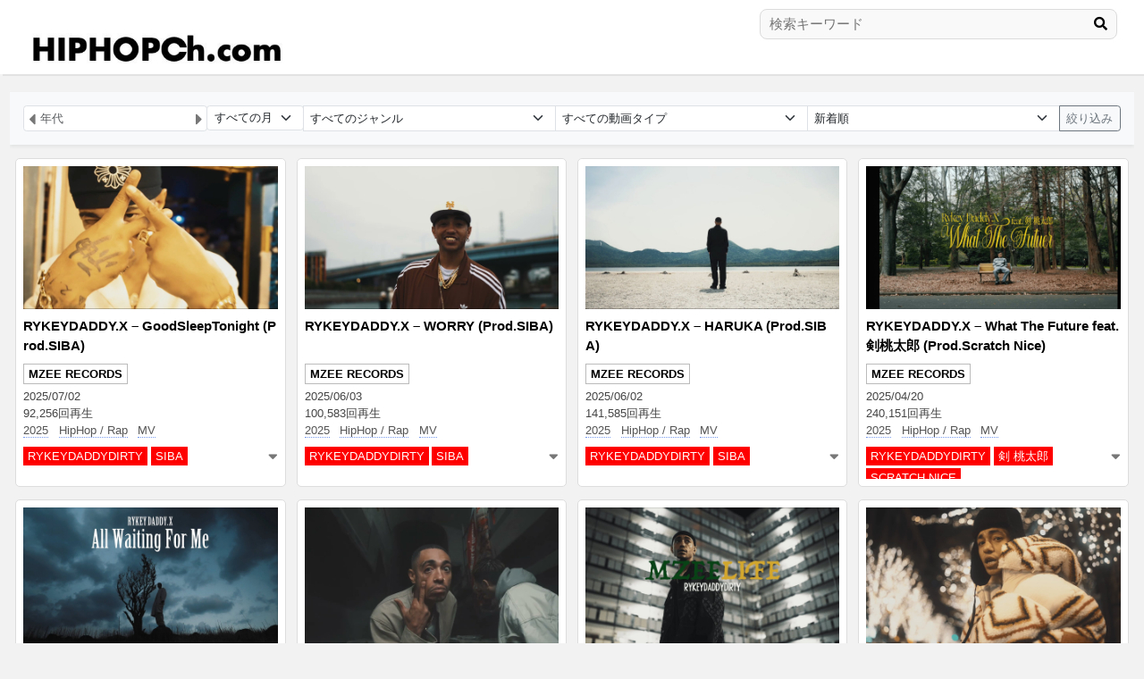

--- FILE ---
content_type: text/html; charset=UTF-8
request_url: https://hiphopch.com/videolist/?nY=&nm=0&ge=0&ve=0&kr=63&sort=new
body_size: 13091
content:
<!DOCTYPE html>
<html lang="ja">
<head>
<meta charset="utf-8">
<meta name="viewport" content="width=device-width, initial-scale=1">
<script src="https://ajax.googleapis.com/ajax/libs/jquery/3.6.0/jquery.min.js"></script>
<link href="https://cdn.jsdelivr.net/npm/bootstrap@5.3.0-alpha1/dist/css/bootstrap.min.css" rel="stylesheet" crossorigin="anonymous">
<link rel="stylesheet" href="https://use.fontawesome.com/releases/v5.7.2/css/all.css" crossorigin="anonymous">
<link rel="stylesheet" href="https://hiphopch.com/wp-content/themes/youtube_rankingsite/style.css?ver=20260118110638" type="text/css">
<link rel="stylesheet" href="//cdn.jsdelivr.net/npm/modal-video@2.4.2/css/modal-video.min.css" />
<script type="text/javascript" src="//cdn.jsdelivr.net/npm/modal-video@2.4.2/js/jquery-modal-video.min.js"></script>
<title>動画リスト - ヒップホップチャンネル.com | 日本語ラップMV</title>

		<!-- All in One SEO 4.4.7.1 - aioseo.com -->
		<meta name="robots" content="max-image-preview:large" />
		<link rel="canonical" href="https://hiphopch.com/videolist/" />
		<meta name="generator" content="All in One SEO (AIOSEO) 4.4.7.1" />
		<meta property="og:locale" content="ja_JP" />
		<meta property="og:site_name" content="ヒップホップチャンネル.com | 日本語ラップMV - ヒップホップチャンネル.comはHipHop、日本語ラップのMV、関連動画のWebサイトです。" />
		<meta property="og:type" content="website" />
		<meta property="og:title" content="動画リスト - ヒップホップチャンネル.com | 日本語ラップMV" />
		<meta property="og:url" content="https://hiphopch.com/videolist/" />
		<meta name="twitter:card" content="summary_large_image" />
		<meta name="twitter:site" content="@hiphopch_jp" />
		<meta name="twitter:title" content="動画リスト - ヒップホップチャンネル.com | 日本語ラップMV" />
		<script type="application/ld+json" class="aioseo-schema">
			{"@context":"https:\/\/schema.org","@graph":[{"@type":"BreadcrumbList","@id":"https:\/\/hiphopch.com\/videolist\/#breadcrumblist","itemListElement":[{"@type":"ListItem","@id":"https:\/\/hiphopch.com\/#listItem","position":1,"item":{"@type":"WebPage","@id":"https:\/\/hiphopch.com\/","name":"\u5bb6","description":"\u30d2\u30c3\u30d7\u30db\u30c3\u30d7\u30c1\u30e3\u30f3\u30cd\u30eb.com\u306fHipHop\u3001\u65e5\u672c\u8a9e\u30e9\u30c3\u30d7\u306eMV\u3001\u95a2\u9023\u52d5\u753b\u306eWeb\u30b5\u30a4\u30c8\u3067\u3059\u3002","url":"https:\/\/hiphopch.com\/"},"nextItem":"https:\/\/hiphopch.com\/videolist\/#listItem"},{"@type":"ListItem","@id":"https:\/\/hiphopch.com\/videolist\/#listItem","position":2,"item":{"@type":"WebPage","@id":"https:\/\/hiphopch.com\/videolist\/","name":"\u52d5\u753b\u30ea\u30b9\u30c8","url":"https:\/\/hiphopch.com\/videolist\/"},"previousItem":"https:\/\/hiphopch.com\/#listItem"}]},{"@type":"CollectionPage","@id":"https:\/\/hiphopch.com\/videolist\/#collectionpage","url":"https:\/\/hiphopch.com\/videolist\/","name":"\u52d5\u753b\u30ea\u30b9\u30c8 - \u30d2\u30c3\u30d7\u30db\u30c3\u30d7\u30c1\u30e3\u30f3\u30cd\u30eb.com | \u65e5\u672c\u8a9e\u30e9\u30c3\u30d7MV","inLanguage":"ja","isPartOf":{"@id":"https:\/\/hiphopch.com\/#website"},"breadcrumb":{"@id":"https:\/\/hiphopch.com\/videolist\/#breadcrumblist"}},{"@type":"Person","@id":"https:\/\/hiphopch.com\/#person","name":"support@hiphopch.com","image":{"@type":"ImageObject","@id":"https:\/\/hiphopch.com\/videolist\/#personImage","url":"https:\/\/secure.gravatar.com\/avatar\/a64bef9f788ec41db64c28d412d63cb51c153b9bb55d5ccf666e674522d3eea5?s=96&d=mm&r=g","width":96,"height":96,"caption":"support@hiphopch.com"}},{"@type":"WebSite","@id":"https:\/\/hiphopch.com\/#website","url":"https:\/\/hiphopch.com\/","name":"\u30d2\u30c3\u30d7\u30db\u30c3\u30d7\u30c1\u30e3\u30f3\u30cd\u30eb.com","description":"\u30d2\u30c3\u30d7\u30db\u30c3\u30d7\u30c1\u30e3\u30f3\u30cd\u30eb.com\u306fHipHop\u3001\u65e5\u672c\u8a9e\u30e9\u30c3\u30d7\u306eMV\u3001\u95a2\u9023\u52d5\u753b\u306eWeb\u30b5\u30a4\u30c8\u3067\u3059\u3002","inLanguage":"ja","publisher":{"@id":"https:\/\/hiphopch.com\/#person"}}]}
		</script>
		<!-- All in One SEO -->

<link rel='dns-prefetch' href='//www.googletagmanager.com' />
<link rel="alternate" type="application/rss+xml" title="ヒップホップチャンネル.com | 日本語ラップMV &raquo; 動画リスト フィード" href="https://hiphopch.com/videolist/feed/" />
		<!-- This site uses the Google Analytics by MonsterInsights plugin v9.11.1 - Using Analytics tracking - https://www.monsterinsights.com/ -->
		<!-- Note: MonsterInsights is not currently configured on this site. The site owner needs to authenticate with Google Analytics in the MonsterInsights settings panel. -->
					<!-- No tracking code set -->
				<!-- / Google Analytics by MonsterInsights -->
		<style id='wp-img-auto-sizes-contain-inline-css' type='text/css'>
img:is([sizes=auto i],[sizes^="auto," i]){contain-intrinsic-size:3000px 1500px}
/*# sourceURL=wp-img-auto-sizes-contain-inline-css */
</style>
<style id='wp-emoji-styles-inline-css' type='text/css'>

	img.wp-smiley, img.emoji {
		display: inline !important;
		border: none !important;
		box-shadow: none !important;
		height: 1em !important;
		width: 1em !important;
		margin: 0 0.07em !important;
		vertical-align: -0.1em !important;
		background: none !important;
		padding: 0 !important;
	}
/*# sourceURL=wp-emoji-styles-inline-css */
</style>
<style id='wp-block-library-inline-css' type='text/css'>
:root{--wp-block-synced-color:#7a00df;--wp-block-synced-color--rgb:122,0,223;--wp-bound-block-color:var(--wp-block-synced-color);--wp-editor-canvas-background:#ddd;--wp-admin-theme-color:#007cba;--wp-admin-theme-color--rgb:0,124,186;--wp-admin-theme-color-darker-10:#006ba1;--wp-admin-theme-color-darker-10--rgb:0,107,160.5;--wp-admin-theme-color-darker-20:#005a87;--wp-admin-theme-color-darker-20--rgb:0,90,135;--wp-admin-border-width-focus:2px}@media (min-resolution:192dpi){:root{--wp-admin-border-width-focus:1.5px}}.wp-element-button{cursor:pointer}:root .has-very-light-gray-background-color{background-color:#eee}:root .has-very-dark-gray-background-color{background-color:#313131}:root .has-very-light-gray-color{color:#eee}:root .has-very-dark-gray-color{color:#313131}:root .has-vivid-green-cyan-to-vivid-cyan-blue-gradient-background{background:linear-gradient(135deg,#00d084,#0693e3)}:root .has-purple-crush-gradient-background{background:linear-gradient(135deg,#34e2e4,#4721fb 50%,#ab1dfe)}:root .has-hazy-dawn-gradient-background{background:linear-gradient(135deg,#faaca8,#dad0ec)}:root .has-subdued-olive-gradient-background{background:linear-gradient(135deg,#fafae1,#67a671)}:root .has-atomic-cream-gradient-background{background:linear-gradient(135deg,#fdd79a,#004a59)}:root .has-nightshade-gradient-background{background:linear-gradient(135deg,#330968,#31cdcf)}:root .has-midnight-gradient-background{background:linear-gradient(135deg,#020381,#2874fc)}:root{--wp--preset--font-size--normal:16px;--wp--preset--font-size--huge:42px}.has-regular-font-size{font-size:1em}.has-larger-font-size{font-size:2.625em}.has-normal-font-size{font-size:var(--wp--preset--font-size--normal)}.has-huge-font-size{font-size:var(--wp--preset--font-size--huge)}.has-text-align-center{text-align:center}.has-text-align-left{text-align:left}.has-text-align-right{text-align:right}.has-fit-text{white-space:nowrap!important}#end-resizable-editor-section{display:none}.aligncenter{clear:both}.items-justified-left{justify-content:flex-start}.items-justified-center{justify-content:center}.items-justified-right{justify-content:flex-end}.items-justified-space-between{justify-content:space-between}.screen-reader-text{border:0;clip-path:inset(50%);height:1px;margin:-1px;overflow:hidden;padding:0;position:absolute;width:1px;word-wrap:normal!important}.screen-reader-text:focus{background-color:#ddd;clip-path:none;color:#444;display:block;font-size:1em;height:auto;left:5px;line-height:normal;padding:15px 23px 14px;text-decoration:none;top:5px;width:auto;z-index:100000}html :where(.has-border-color){border-style:solid}html :where([style*=border-top-color]){border-top-style:solid}html :where([style*=border-right-color]){border-right-style:solid}html :where([style*=border-bottom-color]){border-bottom-style:solid}html :where([style*=border-left-color]){border-left-style:solid}html :where([style*=border-width]){border-style:solid}html :where([style*=border-top-width]){border-top-style:solid}html :where([style*=border-right-width]){border-right-style:solid}html :where([style*=border-bottom-width]){border-bottom-style:solid}html :where([style*=border-left-width]){border-left-style:solid}html :where(img[class*=wp-image-]){height:auto;max-width:100%}:where(figure){margin:0 0 1em}html :where(.is-position-sticky){--wp-admin--admin-bar--position-offset:var(--wp-admin--admin-bar--height,0px)}@media screen and (max-width:600px){html :where(.is-position-sticky){--wp-admin--admin-bar--position-offset:0px}}

/*# sourceURL=wp-block-library-inline-css */
</style><style id='global-styles-inline-css' type='text/css'>
:root{--wp--preset--aspect-ratio--square: 1;--wp--preset--aspect-ratio--4-3: 4/3;--wp--preset--aspect-ratio--3-4: 3/4;--wp--preset--aspect-ratio--3-2: 3/2;--wp--preset--aspect-ratio--2-3: 2/3;--wp--preset--aspect-ratio--16-9: 16/9;--wp--preset--aspect-ratio--9-16: 9/16;--wp--preset--color--black: #000000;--wp--preset--color--cyan-bluish-gray: #abb8c3;--wp--preset--color--white: #ffffff;--wp--preset--color--pale-pink: #f78da7;--wp--preset--color--vivid-red: #cf2e2e;--wp--preset--color--luminous-vivid-orange: #ff6900;--wp--preset--color--luminous-vivid-amber: #fcb900;--wp--preset--color--light-green-cyan: #7bdcb5;--wp--preset--color--vivid-green-cyan: #00d084;--wp--preset--color--pale-cyan-blue: #8ed1fc;--wp--preset--color--vivid-cyan-blue: #0693e3;--wp--preset--color--vivid-purple: #9b51e0;--wp--preset--gradient--vivid-cyan-blue-to-vivid-purple: linear-gradient(135deg,rgb(6,147,227) 0%,rgb(155,81,224) 100%);--wp--preset--gradient--light-green-cyan-to-vivid-green-cyan: linear-gradient(135deg,rgb(122,220,180) 0%,rgb(0,208,130) 100%);--wp--preset--gradient--luminous-vivid-amber-to-luminous-vivid-orange: linear-gradient(135deg,rgb(252,185,0) 0%,rgb(255,105,0) 100%);--wp--preset--gradient--luminous-vivid-orange-to-vivid-red: linear-gradient(135deg,rgb(255,105,0) 0%,rgb(207,46,46) 100%);--wp--preset--gradient--very-light-gray-to-cyan-bluish-gray: linear-gradient(135deg,rgb(238,238,238) 0%,rgb(169,184,195) 100%);--wp--preset--gradient--cool-to-warm-spectrum: linear-gradient(135deg,rgb(74,234,220) 0%,rgb(151,120,209) 20%,rgb(207,42,186) 40%,rgb(238,44,130) 60%,rgb(251,105,98) 80%,rgb(254,248,76) 100%);--wp--preset--gradient--blush-light-purple: linear-gradient(135deg,rgb(255,206,236) 0%,rgb(152,150,240) 100%);--wp--preset--gradient--blush-bordeaux: linear-gradient(135deg,rgb(254,205,165) 0%,rgb(254,45,45) 50%,rgb(107,0,62) 100%);--wp--preset--gradient--luminous-dusk: linear-gradient(135deg,rgb(255,203,112) 0%,rgb(199,81,192) 50%,rgb(65,88,208) 100%);--wp--preset--gradient--pale-ocean: linear-gradient(135deg,rgb(255,245,203) 0%,rgb(182,227,212) 50%,rgb(51,167,181) 100%);--wp--preset--gradient--electric-grass: linear-gradient(135deg,rgb(202,248,128) 0%,rgb(113,206,126) 100%);--wp--preset--gradient--midnight: linear-gradient(135deg,rgb(2,3,129) 0%,rgb(40,116,252) 100%);--wp--preset--font-size--small: 13px;--wp--preset--font-size--medium: 20px;--wp--preset--font-size--large: 36px;--wp--preset--font-size--x-large: 42px;--wp--preset--spacing--20: 0.44rem;--wp--preset--spacing--30: 0.67rem;--wp--preset--spacing--40: 1rem;--wp--preset--spacing--50: 1.5rem;--wp--preset--spacing--60: 2.25rem;--wp--preset--spacing--70: 3.38rem;--wp--preset--spacing--80: 5.06rem;--wp--preset--shadow--natural: 6px 6px 9px rgba(0, 0, 0, 0.2);--wp--preset--shadow--deep: 12px 12px 50px rgba(0, 0, 0, 0.4);--wp--preset--shadow--sharp: 6px 6px 0px rgba(0, 0, 0, 0.2);--wp--preset--shadow--outlined: 6px 6px 0px -3px rgb(255, 255, 255), 6px 6px rgb(0, 0, 0);--wp--preset--shadow--crisp: 6px 6px 0px rgb(0, 0, 0);}:where(.is-layout-flex){gap: 0.5em;}:where(.is-layout-grid){gap: 0.5em;}body .is-layout-flex{display: flex;}.is-layout-flex{flex-wrap: wrap;align-items: center;}.is-layout-flex > :is(*, div){margin: 0;}body .is-layout-grid{display: grid;}.is-layout-grid > :is(*, div){margin: 0;}:where(.wp-block-columns.is-layout-flex){gap: 2em;}:where(.wp-block-columns.is-layout-grid){gap: 2em;}:where(.wp-block-post-template.is-layout-flex){gap: 1.25em;}:where(.wp-block-post-template.is-layout-grid){gap: 1.25em;}.has-black-color{color: var(--wp--preset--color--black) !important;}.has-cyan-bluish-gray-color{color: var(--wp--preset--color--cyan-bluish-gray) !important;}.has-white-color{color: var(--wp--preset--color--white) !important;}.has-pale-pink-color{color: var(--wp--preset--color--pale-pink) !important;}.has-vivid-red-color{color: var(--wp--preset--color--vivid-red) !important;}.has-luminous-vivid-orange-color{color: var(--wp--preset--color--luminous-vivid-orange) !important;}.has-luminous-vivid-amber-color{color: var(--wp--preset--color--luminous-vivid-amber) !important;}.has-light-green-cyan-color{color: var(--wp--preset--color--light-green-cyan) !important;}.has-vivid-green-cyan-color{color: var(--wp--preset--color--vivid-green-cyan) !important;}.has-pale-cyan-blue-color{color: var(--wp--preset--color--pale-cyan-blue) !important;}.has-vivid-cyan-blue-color{color: var(--wp--preset--color--vivid-cyan-blue) !important;}.has-vivid-purple-color{color: var(--wp--preset--color--vivid-purple) !important;}.has-black-background-color{background-color: var(--wp--preset--color--black) !important;}.has-cyan-bluish-gray-background-color{background-color: var(--wp--preset--color--cyan-bluish-gray) !important;}.has-white-background-color{background-color: var(--wp--preset--color--white) !important;}.has-pale-pink-background-color{background-color: var(--wp--preset--color--pale-pink) !important;}.has-vivid-red-background-color{background-color: var(--wp--preset--color--vivid-red) !important;}.has-luminous-vivid-orange-background-color{background-color: var(--wp--preset--color--luminous-vivid-orange) !important;}.has-luminous-vivid-amber-background-color{background-color: var(--wp--preset--color--luminous-vivid-amber) !important;}.has-light-green-cyan-background-color{background-color: var(--wp--preset--color--light-green-cyan) !important;}.has-vivid-green-cyan-background-color{background-color: var(--wp--preset--color--vivid-green-cyan) !important;}.has-pale-cyan-blue-background-color{background-color: var(--wp--preset--color--pale-cyan-blue) !important;}.has-vivid-cyan-blue-background-color{background-color: var(--wp--preset--color--vivid-cyan-blue) !important;}.has-vivid-purple-background-color{background-color: var(--wp--preset--color--vivid-purple) !important;}.has-black-border-color{border-color: var(--wp--preset--color--black) !important;}.has-cyan-bluish-gray-border-color{border-color: var(--wp--preset--color--cyan-bluish-gray) !important;}.has-white-border-color{border-color: var(--wp--preset--color--white) !important;}.has-pale-pink-border-color{border-color: var(--wp--preset--color--pale-pink) !important;}.has-vivid-red-border-color{border-color: var(--wp--preset--color--vivid-red) !important;}.has-luminous-vivid-orange-border-color{border-color: var(--wp--preset--color--luminous-vivid-orange) !important;}.has-luminous-vivid-amber-border-color{border-color: var(--wp--preset--color--luminous-vivid-amber) !important;}.has-light-green-cyan-border-color{border-color: var(--wp--preset--color--light-green-cyan) !important;}.has-vivid-green-cyan-border-color{border-color: var(--wp--preset--color--vivid-green-cyan) !important;}.has-pale-cyan-blue-border-color{border-color: var(--wp--preset--color--pale-cyan-blue) !important;}.has-vivid-cyan-blue-border-color{border-color: var(--wp--preset--color--vivid-cyan-blue) !important;}.has-vivid-purple-border-color{border-color: var(--wp--preset--color--vivid-purple) !important;}.has-vivid-cyan-blue-to-vivid-purple-gradient-background{background: var(--wp--preset--gradient--vivid-cyan-blue-to-vivid-purple) !important;}.has-light-green-cyan-to-vivid-green-cyan-gradient-background{background: var(--wp--preset--gradient--light-green-cyan-to-vivid-green-cyan) !important;}.has-luminous-vivid-amber-to-luminous-vivid-orange-gradient-background{background: var(--wp--preset--gradient--luminous-vivid-amber-to-luminous-vivid-orange) !important;}.has-luminous-vivid-orange-to-vivid-red-gradient-background{background: var(--wp--preset--gradient--luminous-vivid-orange-to-vivid-red) !important;}.has-very-light-gray-to-cyan-bluish-gray-gradient-background{background: var(--wp--preset--gradient--very-light-gray-to-cyan-bluish-gray) !important;}.has-cool-to-warm-spectrum-gradient-background{background: var(--wp--preset--gradient--cool-to-warm-spectrum) !important;}.has-blush-light-purple-gradient-background{background: var(--wp--preset--gradient--blush-light-purple) !important;}.has-blush-bordeaux-gradient-background{background: var(--wp--preset--gradient--blush-bordeaux) !important;}.has-luminous-dusk-gradient-background{background: var(--wp--preset--gradient--luminous-dusk) !important;}.has-pale-ocean-gradient-background{background: var(--wp--preset--gradient--pale-ocean) !important;}.has-electric-grass-gradient-background{background: var(--wp--preset--gradient--electric-grass) !important;}.has-midnight-gradient-background{background: var(--wp--preset--gradient--midnight) !important;}.has-small-font-size{font-size: var(--wp--preset--font-size--small) !important;}.has-medium-font-size{font-size: var(--wp--preset--font-size--medium) !important;}.has-large-font-size{font-size: var(--wp--preset--font-size--large) !important;}.has-x-large-font-size{font-size: var(--wp--preset--font-size--x-large) !important;}
/*# sourceURL=global-styles-inline-css */
</style>

<style id='classic-theme-styles-inline-css' type='text/css'>
/*! This file is auto-generated */
.wp-block-button__link{color:#fff;background-color:#32373c;border-radius:9999px;box-shadow:none;text-decoration:none;padding:calc(.667em + 2px) calc(1.333em + 2px);font-size:1.125em}.wp-block-file__button{background:#32373c;color:#fff;text-decoration:none}
/*# sourceURL=/wp-includes/css/classic-themes.min.css */
</style>

<!-- Google アナリティクス スニペット (Site Kit が追加) -->
<script type="text/javascript" src="https://www.googletagmanager.com/gtag/js?id=GT-W6V9BJF" id="google_gtagjs-js" async></script>
<script type="text/javascript" id="google_gtagjs-js-after">
/* <![CDATA[ */
window.dataLayer = window.dataLayer || [];function gtag(){dataLayer.push(arguments);}
gtag('set', 'linker', {"domains":["hiphopch.com"]} );
gtag("js", new Date());
gtag("set", "developer_id.dZTNiMT", true);
gtag("config", "GT-W6V9BJF");
//# sourceURL=google_gtagjs-js-after
/* ]]> */
</script>

<!-- (ここまで) Google アナリティクス スニペット (Site Kit が追加) -->
<link rel="https://api.w.org/" href="https://hiphopch.com/wp-json/" /><link rel="EditURI" type="application/rsd+xml" title="RSD" href="https://hiphopch.com/xmlrpc.php?rsd" />
<meta name="generator" content="WordPress 6.9" />
<meta name="generator" content="Site Kit by Google 1.118.0" /><link rel="icon" href="https://hiphopch.com/wp-content/uploads/2023/08/cropped-c-32x32.jpg" sizes="32x32" />
<link rel="icon" href="https://hiphopch.com/wp-content/uploads/2023/08/cropped-c-192x192.jpg" sizes="192x192" />
<link rel="apple-touch-icon" href="https://hiphopch.com/wp-content/uploads/2023/08/cropped-c-180x180.jpg" />
<meta name="msapplication-TileImage" content="https://hiphopch.com/wp-content/uploads/2023/08/cropped-c-270x270.jpg" />
</head>
<body>
<header>
  <div class="clearfix">
    <div class="float-start">
      <div id="title_logo">
      <h1><a href="https://hiphopch.com/"><img src="https://hiphopch.com/wp-content/uploads/2024/10/logo_241013.jpg" style="width:70%; height:70%;" alt="ヒップホップチャンネル.com | 日本語ラップMV" /></a></h1>
      </div>
    </div>
    <div class="float-end" style="max-width:100%;">

    <div class="search_form sp_hidden">
<form action="https://hiphopch.com/videolist/" method="get">
<input type="hidden" name="nY" value="">
<input type="hidden" name="nm" value="">
<input type="hidden" name="ge" value="">
<input type="hidden" name="ve" value="">
<input type="hidden" name="sort" value="new">
<input name="key" type="text" placeholder="検索キーワード" value="">
<div class="search_button"><button type="submit"><i class="fas fa-search"></i></button></div>
</form>
</div>

    </div>
  </div>
</header>
<div class="container-fluid">
    <div class="outer_field">

        <div class="main_col">

        
<div class="py-3 px-3 bg-body-tertiary shadow-sm">
    <form action="https://hiphopch.com/videolist/" method="GET">

        <div class="input-group">

            <div class="input_y" style="min-width:170px;position:relative;">
                            <input type="text" onKeyup="this.value=this.value.replace(/[^0-9]+/i,'')" style="padding-right:18px;padding-left:18px;" class="form-control form-control-sm" id="floatingInput_y" name="nY" placeholder="年代" value="">
            <div id="ny_prev"><i class="fas fa-caret-left"></i></div>
            <div id="ny_next"><i class="fas fa-caret-right"></i></div>
            </div>


            <div class="input_m">
                            <select class="form-select form-select-sm" name="nm">
                <option value="0">すべての月</option>
                                    <option value="1" >1月</option>
                                    <option value="2" >2月</option>
                                    <option value="3" >3月</option>
                                    <option value="4" >4月</option>
                                    <option value="5" >5月</option>
                                    <option value="6" >6月</option>
                                    <option value="7" >7月</option>
                                    <option value="8" >8月</option>
                                    <option value="9" >9月</option>
                                    <option value="10" >10月</option>
                                    <option value="11" >11月</option>
                                    <option value="12" >12月</option>
                                </select>
            </div>

                        <select class="form-select form-select-sm select_ck" name="ge">
            <option value="0">すべてのジャンル</option>
                                    <option value="370" >Electronic / Dance</option>
                                    <option value="12" >HipHop / Rap</option>
                                    <option value="799" >Pop</option>
                                    <option value="265" >R&amp;B</option>
                                    <option value="1369" >Reggae / Dancehall</option>
                                    <option value="520" >Rock / Mixture</option>
                                    <option value="193" >演歌</option>
                            </select>

                        <select class="form-select form-select-sm select_ck" name="ve">
            <option value="0">すべての動画タイプ</option>
                                    <option value="1178" >CM, Teaser</option>
                                    <option value="298" >Live</option>
                                    <option value="7" >MV</option>
                                    <option value="36" >企画, スタジオライブ</option>
                                    <option value="1331" >海外MV</option>
                                    <option value="219" >番組, インタビュー</option>
                            </select>

                        <select class="form-select form-select-sm select_ck" name="sort">
                <option value="new" selected>新着順</option>
                <option value="count" >再生回数順</option>
                <option value="old" >投稿順</option>
            </select>

            
    <input type="hidden" name="kr" value="63">
    
    
            <button type="submit" class="btn btn-sm btn-outline-secondary">絞り込み</button>

        </div>

    </form>

</div>



<script>
$(function() {
    var newText = '>';
// select要素のchangeイベントを設定
$(".select_ck").on("change", function() {
    $('option', this).each(function(){
      $(this).text($(this).data('original-text'));
    });
    var selectedOption = $('option:selected', this);
    var selectedText = selectedOption.text();
    selectedOption.text(newText + selectedText);
    selectedOption.data('original-text', selectedText);
});

    $(document).on('input', '#floatingInput_y', function(e) {
        var num = $(this).val();
        if(num >= 1965 && num <= Number('2026')){
            $(".input_m").css("display","block");
        }
        if(num == ''){
            $('select[name="nm"]').val('0');
            $(".input_m").css("display","none");
        }
    });
$(".input_m").css("display","block");
});
</script>

<script>
    $("#ny_prev").click(function() {
        val = $('#floatingInput_y').val();
        if(val == ''){
            $('#floatingInput_y').val('2002');
        }else{
            if(Number(val) > Number(2002)){
                int = Number(val) - 1;
                $('#floatingInput_y').val(int);
            }
        }
        if(Number(val) <= Number(2002 + 1)){
            $("#ny_prev").css("display","none");
        }
        if(Number(val) < Number(2026 + 1)){
            $("#ny_next").css("display","block");
        }
        $(".input_m").css("display","block");
    });
    $("#ny_next").click(function() {
        val = $('#floatingInput_y').val();
        if(val == ''){
            $('#floatingInput_y').val('2026');
        }else{
            if(Number(val) < Number(2026)){
                int = Number(val) + 1;
                $('#floatingInput_y').val(int);
            }
        }
        if(Number(val) >= Number(2026 - 1)){
            $("#ny_next").css("display","none");
        }
        if(Number(val) > Number(2002 - 1)){
            $("#ny_prev").css("display","block");
        }
        $(".input_m").css("display","block");
    });

</script>

            <div class="list_row mt-3">
                <div class="post_item">
    <div class="post_item_inner">
        <div data-video-id="YZO7XD0l-hw" class="post_item_image js-modal-video">
            <img class="image_in" src="https://hiphopch.com/wp-content/uploads/2025/07/419050.jpg" alt="">
        </div>
        <div class="item_detail">
            <div class="mb-2 post_title">
                <a class="item_link" href="https://hiphopch.com/video/rykeydaddy-x-goodsleeptonight-prod-siba/">RYKEYDADDY.X &#8211; GoodSleepTonight (Prod.SIBA)</a>
            </div>
            <div class="item_channel">
                <a class="list_channel_name" href="https://hiphopch.com/videolist/?nY=&nm=0&ge=0&ve=0&ch=65&sort=new">MZEE RECORDS</a>            </div>

            <div class="font_small_1 mt-1">2025/07/02</div>
            <div class="font_small_1">92,256回再生</div>
            <div class="font_small_1 mb-1">
                <span class="me-2"><a class="term_link" href="https://hiphopch.com/videolist/?nY=2025&nm=0&ge=0&ve=0&sort=new">2025</a></span>                <span class="me-2"><a class="term_link" href="https://hiphopch.com/videolist/?nY=&nm=0&ge=12&ve=0&sort=new">HipHop / Rap</a></span>                <span class="me-2"><a class="term_link" href="https://hiphopch.com/videolist/?nY=&nm=0&ge=0&ve=7&sort=new">MV</a></span>            </div>

            <div class="font_small_1 mt-2 post_detail_outer" style="position:relative;">
            <div class="pop_detail_down" data-id="3652"><i class="fas fa-sort-down"></i></div>
            <div id="post_detail_3652" class="post_detail_scrollbar">
                <span class="me-1 term_link_kanren"><a href="https://hiphopch.com/videolist/?nY=&nm=0&ge=0&ve=0&kr=63&sort=new">RYKEYDADDYDIRTY</a></span><span class="me-1 term_link_kanren"><a href="https://hiphopch.com/videolist/?nY=&nm=0&ge=0&ve=0&kr=1138&sort=new">SIBA</a></span>                </div>
            </div>
        </div>
    </div>
</div><div class="post_item">
    <div class="post_item_inner">
        <div data-video-id="VvbNlUyrAYM" class="post_item_image js-modal-video">
            <img class="image_in" src="https://hiphopch.com/wp-content/uploads/2025/07/687921.jpg" alt="">
        </div>
        <div class="item_detail">
            <div class="mb-2 post_title">
                <a class="item_link" href="https://hiphopch.com/video/rykeydaddy-x-worry-prod-siba/">RYKEYDADDY.X &#8211; WORRY (Prod.SIBA)</a>
            </div>
            <div class="item_channel">
                <a class="list_channel_name" href="https://hiphopch.com/videolist/?nY=&nm=0&ge=0&ve=0&ch=65&sort=new">MZEE RECORDS</a>            </div>

            <div class="font_small_1 mt-1">2025/06/03</div>
            <div class="font_small_1">100,583回再生</div>
            <div class="font_small_1 mb-1">
                <span class="me-2"><a class="term_link" href="https://hiphopch.com/videolist/?nY=2025&nm=0&ge=0&ve=0&sort=new">2025</a></span>                <span class="me-2"><a class="term_link" href="https://hiphopch.com/videolist/?nY=&nm=0&ge=12&ve=0&sort=new">HipHop / Rap</a></span>                <span class="me-2"><a class="term_link" href="https://hiphopch.com/videolist/?nY=&nm=0&ge=0&ve=7&sort=new">MV</a></span>            </div>

            <div class="font_small_1 mt-2 post_detail_outer" style="position:relative;">
            <div class="pop_detail_down" data-id="3650"><i class="fas fa-sort-down"></i></div>
            <div id="post_detail_3650" class="post_detail_scrollbar">
                <span class="me-1 term_link_kanren"><a href="https://hiphopch.com/videolist/?nY=&nm=0&ge=0&ve=0&kr=63&sort=new">RYKEYDADDYDIRTY</a></span><span class="me-1 term_link_kanren"><a href="https://hiphopch.com/videolist/?nY=&nm=0&ge=0&ve=0&kr=1138&sort=new">SIBA</a></span>                </div>
            </div>
        </div>
    </div>
</div><div class="post_item">
    <div class="post_item_inner">
        <div data-video-id="wRd2S9ey0y0" class="post_item_image js-modal-video">
            <img class="image_in" src="https://hiphopch.com/wp-content/uploads/2025/06/927991.jpg" alt="">
        </div>
        <div class="item_detail">
            <div class="mb-2 post_title">
                <a class="item_link" href="https://hiphopch.com/video/rykeydaddy-x-haruka-prod-siba/">RYKEYDADDY.X &#8211; HARUKA (Prod.SIBA)</a>
            </div>
            <div class="item_channel">
                <a class="list_channel_name" href="https://hiphopch.com/videolist/?nY=&nm=0&ge=0&ve=0&ch=65&sort=new">MZEE RECORDS</a>            </div>

            <div class="font_small_1 mt-1">2025/06/02</div>
            <div class="font_small_1">141,585回再生</div>
            <div class="font_small_1 mb-1">
                <span class="me-2"><a class="term_link" href="https://hiphopch.com/videolist/?nY=2025&nm=0&ge=0&ve=0&sort=new">2025</a></span>                <span class="me-2"><a class="term_link" href="https://hiphopch.com/videolist/?nY=&nm=0&ge=12&ve=0&sort=new">HipHop / Rap</a></span>                <span class="me-2"><a class="term_link" href="https://hiphopch.com/videolist/?nY=&nm=0&ge=0&ve=7&sort=new">MV</a></span>            </div>

            <div class="font_small_1 mt-2 post_detail_outer" style="position:relative;">
            <div class="pop_detail_down" data-id="3603"><i class="fas fa-sort-down"></i></div>
            <div id="post_detail_3603" class="post_detail_scrollbar">
                <span class="me-1 term_link_kanren"><a href="https://hiphopch.com/videolist/?nY=&nm=0&ge=0&ve=0&kr=63&sort=new">RYKEYDADDYDIRTY</a></span><span class="me-1 term_link_kanren"><a href="https://hiphopch.com/videolist/?nY=&nm=0&ge=0&ve=0&kr=1138&sort=new">SIBA</a></span>                </div>
            </div>
        </div>
    </div>
</div><div class="post_item">
    <div class="post_item_inner">
        <div data-video-id="38RL63uhIkc" class="post_item_image js-modal-video">
            <img class="image_in" src="https://hiphopch.com/wp-content/uploads/2025/05/765564.jpg" alt="">
        </div>
        <div class="item_detail">
            <div class="mb-2 post_title">
                <a class="item_link" href="https://hiphopch.com/video/rykeydaddy-x-what-the-future-feat-%e5%89%a3%e6%a1%83%e5%a4%aa%e9%83%8e-prod-scratch-nice/">RYKEYDADDY.X &#8211; What The Future feat. 剣桃太郎 (Prod.Scratch Nice)</a>
            </div>
            <div class="item_channel">
                <a class="list_channel_name" href="https://hiphopch.com/videolist/?nY=&nm=0&ge=0&ve=0&ch=65&sort=new">MZEE RECORDS</a>            </div>

            <div class="font_small_1 mt-1">2025/04/20</div>
            <div class="font_small_1">240,151回再生</div>
            <div class="font_small_1 mb-1">
                <span class="me-2"><a class="term_link" href="https://hiphopch.com/videolist/?nY=2025&nm=0&ge=0&ve=0&sort=new">2025</a></span>                <span class="me-2"><a class="term_link" href="https://hiphopch.com/videolist/?nY=&nm=0&ge=12&ve=0&sort=new">HipHop / Rap</a></span>                <span class="me-2"><a class="term_link" href="https://hiphopch.com/videolist/?nY=&nm=0&ge=0&ve=7&sort=new">MV</a></span>            </div>

            <div class="font_small_1 mt-2 post_detail_outer" style="position:relative;">
            <div class="pop_detail_down" data-id="3497"><i class="fas fa-sort-down"></i></div>
            <div id="post_detail_3497" class="post_detail_scrollbar">
                <span class="me-1 term_link_kanren"><a href="https://hiphopch.com/videolist/?nY=&nm=0&ge=0&ve=0&kr=63&sort=new">RYKEYDADDYDIRTY</a></span><span class="me-1 term_link_kanren"><a href="https://hiphopch.com/videolist/?nY=&nm=0&ge=0&ve=0&kr=405&sort=new">剣 桃太郎</a></span><span class="me-1 term_link_kanren"><a href="https://hiphopch.com/videolist/?nY=&nm=0&ge=0&ve=0&kr=317&sort=new">SCRATCH NICE</a></span>                </div>
            </div>
        </div>
    </div>
</div><div class="post_item">
    <div class="post_item_inner">
        <div data-video-id="4CNTUT1hZ2M" class="post_item_image js-modal-video">
            <img class="image_in" src="https://hiphopch.com/wp-content/uploads/2025/06/499450.jpg" alt="">
        </div>
        <div class="item_detail">
            <div class="mb-2 post_title">
                <a class="item_link" href="https://hiphopch.com/video/rykeydaddy-x-all-waiting-for-me-prod-bradley-moon/">RYKEYDADDY.X &#8211; All Waiting For Me (Prod.Bradley Moon)</a>
            </div>
            <div class="item_channel">
                <a class="list_channel_name" href="https://hiphopch.com/videolist/?nY=&nm=0&ge=0&ve=0&ch=65&sort=new">MZEE RECORDS</a>            </div>

            <div class="font_small_1 mt-1">2025/04/18</div>
            <div class="font_small_1">510,668回再生</div>
            <div class="font_small_1 mb-1">
                <span class="me-2"><a class="term_link" href="https://hiphopch.com/videolist/?nY=2025&nm=0&ge=0&ve=0&sort=new">2025</a></span>                <span class="me-2"><a class="term_link" href="https://hiphopch.com/videolist/?nY=&nm=0&ge=12&ve=0&sort=new">HipHop / Rap</a></span>                <span class="me-2"><a class="term_link" href="https://hiphopch.com/videolist/?nY=&nm=0&ge=0&ve=7&sort=new">MV</a></span>            </div>

            <div class="font_small_1 mt-2 post_detail_outer" style="position:relative;">
            <div class="pop_detail_down" data-id="3605"><i class="fas fa-sort-down"></i></div>
            <div id="post_detail_3605" class="post_detail_scrollbar">
                <span class="me-1 term_link_kanren"><a href="https://hiphopch.com/videolist/?nY=&nm=0&ge=0&ve=0&kr=63&sort=new">RYKEYDADDYDIRTY</a></span><span class="me-1 term_link_kanren"><a href="https://hiphopch.com/videolist/?nY=&nm=0&ge=0&ve=0&kr=2013&sort=new">Bradley Moon</a></span>                </div>
            </div>
        </div>
    </div>
</div><div class="post_item">
    <div class="post_item_inner">
        <div data-video-id="max8KmnWDd4" class="post_item_image js-modal-video">
            <img class="image_in" src="https://hiphopch.com/wp-content/uploads/2024/07/848397.jpg" alt="">
        </div>
        <div class="item_detail">
            <div class="mb-2 post_title">
                <a class="item_link" href="https://hiphopch.com/video/cocrgi-white-tsunami-feat-rykeydaddydirty-prod-dr-d-classics/">COCRGI WHITE &#8211; TSUNAMI feat.RYKEYDADDYDIRTY (Prod.dr.D.classics)</a>
            </div>
            <div class="item_channel">
                <a class="list_channel_name" href="https://hiphopch.com/videolist/?nY=&nm=0&ge=0&ve=0&ch=65&sort=new">MZEE RECORDS</a>            </div>

            <div class="font_small_1 mt-1">2024/07/05</div>
            <div class="font_small_1">956,388回再生</div>
            <div class="font_small_1 mb-1">
                <span class="me-2"><a class="term_link" href="https://hiphopch.com/videolist/?nY=2024&nm=0&ge=0&ve=0&sort=new">2024</a></span>                <span class="me-2"><a class="term_link" href="https://hiphopch.com/videolist/?nY=&nm=0&ge=12&ve=0&sort=new">HipHop / Rap</a></span>                <span class="me-2"><a class="term_link" href="https://hiphopch.com/videolist/?nY=&nm=0&ge=0&ve=7&sort=new">MV</a></span>            </div>

            <div class="font_small_1 mt-2 post_detail_outer" style="position:relative;">
            <div class="pop_detail_down" data-id="2572"><i class="fas fa-sort-down"></i></div>
            <div id="post_detail_2572" class="post_detail_scrollbar">
                <span class="me-1 term_link_kanren"><a href="https://hiphopch.com/videolist/?nY=&nm=0&ge=0&ve=0&kr=628&sort=new">COCRGI WHITE</a></span><span class="me-1 term_link_kanren"><a href="https://hiphopch.com/videolist/?nY=&nm=0&ge=0&ve=0&kr=63&sort=new">RYKEYDADDYDIRTY</a></span><span class="me-1 term_link_kanren"><a href="https://hiphopch.com/videolist/?nY=&nm=0&ge=0&ve=0&kr=1626&sort=new">dr.D.classics</a></span>                </div>
            </div>
        </div>
    </div>
</div><div class="post_item">
    <div class="post_item_inner">
        <div data-video-id="yySL6D43FSI" class="post_item_image js-modal-video">
            <img class="image_in" src="https://hiphopch.com/wp-content/uploads/2024/07/149203.jpg" alt="">
        </div>
        <div class="item_detail">
            <div class="mb-2 post_title">
                <a class="item_link" href="https://hiphopch.com/video/rykeydaddydirty-mzee-life-prod-siba/">RYKEYDADDYDIRTY &#8211; MZEE LIFE (Prod. SIBA)</a>
            </div>
            <div class="item_channel">
                <a class="list_channel_name" href="https://hiphopch.com/videolist/?nY=&nm=0&ge=0&ve=0&ch=65&sort=new">MZEE RECORDS</a>            </div>

            <div class="font_small_1 mt-1">2024/07/04</div>
            <div class="font_small_1">228,430回再生</div>
            <div class="font_small_1 mb-1">
                <span class="me-2"><a class="term_link" href="https://hiphopch.com/videolist/?nY=2024&nm=0&ge=0&ve=0&sort=new">2024</a></span>                <span class="me-2"><a class="term_link" href="https://hiphopch.com/videolist/?nY=&nm=0&ge=12&ve=0&sort=new">HipHop / Rap</a></span>                <span class="me-2"><a class="term_link" href="https://hiphopch.com/videolist/?nY=&nm=0&ge=0&ve=7&sort=new">MV</a></span>            </div>

            <div class="font_small_1 mt-2 post_detail_outer" style="position:relative;">
            <div class="pop_detail_down" data-id="2566"><i class="fas fa-sort-down"></i></div>
            <div id="post_detail_2566" class="post_detail_scrollbar">
                <span class="me-1 term_link_kanren"><a href="https://hiphopch.com/videolist/?nY=&nm=0&ge=0&ve=0&kr=63&sort=new">RYKEYDADDYDIRTY</a></span><span class="me-1 term_link_kanren"><a href="https://hiphopch.com/videolist/?nY=&nm=0&ge=0&ve=0&kr=1138&sort=new">SIBA</a></span>                </div>
            </div>
        </div>
    </div>
</div><div class="post_item">
    <div class="post_item_inner">
        <div data-video-id="BixRE_MbcN8" class="post_item_image js-modal-video">
            <img class="image_in" src="https://hiphopch.com/wp-content/uploads/2023/12/766642.jpg" alt="">
        </div>
        <div class="item_detail">
            <div class="mb-2 post_title">
                <a class="item_link" href="https://hiphopch.com/video/rykeydaddydirty-mother-jane-feat-%e6%9f%8a%e4%ba%ba-mixmaster-jigg/">RYKEYDADDYDIRTY &#8211; MOTHER JANE feat. 柊人 (Mix&#038;Master JIGG)</a>
            </div>
            <div class="item_channel">
                <a class="list_channel_name" href="https://hiphopch.com/videolist/?nY=&nm=0&ge=0&ve=0&ch=65&sort=new">MZEE RECORDS</a>            </div>

            <div class="font_small_1 mt-1">2023/12/24</div>
            <div class="font_small_1">4,989,786回再生</div>
            <div class="font_small_1 mb-1">
                <span class="me-2"><a class="term_link" href="https://hiphopch.com/videolist/?nY=2023&nm=0&ge=0&ve=0&sort=new">2023</a></span>                <span class="me-2"><a class="term_link" href="https://hiphopch.com/videolist/?nY=&nm=0&ge=12&ve=0&sort=new">HipHop / Rap</a></span>                <span class="me-2"><a class="term_link" href="https://hiphopch.com/videolist/?nY=&nm=0&ge=0&ve=7&sort=new">MV</a></span>            </div>

            <div class="font_small_1 mt-2 post_detail_outer" style="position:relative;">
            <div class="pop_detail_down" data-id="1511"><i class="fas fa-sort-down"></i></div>
            <div id="post_detail_1511" class="post_detail_scrollbar">
                <span class="me-1 term_link_kanren"><a href="https://hiphopch.com/videolist/?nY=&nm=0&ge=0&ve=0&kr=63&sort=new">RYKEYDADDYDIRTY</a></span><span class="me-1 term_link_kanren"><a href="https://hiphopch.com/videolist/?nY=&nm=0&ge=0&ve=0&kr=361&sort=new">柊人</a></span><span class="me-1 term_link_kanren"><a href="https://hiphopch.com/videolist/?nY=&nm=0&ge=0&ve=0&kr=204&sort=new">JIGG</a></span>                </div>
            </div>
        </div>
    </div>
</div><div class="post_item">
    <div class="post_item_inner">
        <div data-video-id="oUL-kxsd_cU" class="post_item_image js-modal-video">
            <img class="image_in" src="https://hiphopch.com/wp-content/uploads/2023/12/517225.jpg" alt="">
        </div>
        <div class="item_detail">
            <div class="mb-2 post_title">
                <a class="item_link" href="https://hiphopch.com/video/rykeydaddydirty-buster-call-prod-dj-honda/">RYKEYDADDYDIRTY &#8211; BUSTER CALL (Prod.dj honda )</a>
            </div>
            <div class="item_channel">
                <a class="list_channel_name" href="https://hiphopch.com/videolist/?nY=&nm=0&ge=0&ve=0&ch=65&sort=new">MZEE RECORDS</a>            </div>

            <div class="font_small_1 mt-1">2023/12/06</div>
            <div class="font_small_1">1,294,686回再生</div>
            <div class="font_small_1 mb-1">
                <span class="me-2"><a class="term_link" href="https://hiphopch.com/videolist/?nY=2023&nm=0&ge=0&ve=0&sort=new">2023</a></span>                <span class="me-2"><a class="term_link" href="https://hiphopch.com/videolist/?nY=&nm=0&ge=12&ve=0&sort=new">HipHop / Rap</a></span>                <span class="me-2"><a class="term_link" href="https://hiphopch.com/videolist/?nY=&nm=0&ge=0&ve=7&sort=new">MV</a></span>            </div>

            <div class="font_small_1 mt-2 post_detail_outer" style="position:relative;">
            <div class="pop_detail_down" data-id="1431"><i class="fas fa-sort-down"></i></div>
            <div id="post_detail_1431" class="post_detail_scrollbar">
                <span class="me-1 term_link_kanren"><a href="https://hiphopch.com/videolist/?nY=&nm=0&ge=0&ve=0&kr=63&sort=new">RYKEYDADDYDIRTY</a></span><span class="me-1 term_link_kanren"><a href="https://hiphopch.com/videolist/?nY=&nm=0&ge=0&ve=0&kr=607&sort=new">dj honda</a></span>                </div>
            </div>
        </div>
    </div>
</div><div class="post_item">
    <div class="post_item_inner">
        <div data-video-id="hIAZBllWM1I" class="post_item_image js-modal-video">
            <img class="image_in" src="https://hiphopch.com/wp-content/uploads/2023/12/553858.jpg" alt="">
        </div>
        <div class="item_detail">
            <div class="mb-2 post_title">
                <a class="item_link" href="https://hiphopch.com/video/rykeydaddydirty-kamikaze-prod-gattem-g-jones/">RYKEYDADDYDIRTY &#8211; KAMIKAZE (Prod.Gattem G Jones)</a>
            </div>
            <div class="item_channel">
                <a class="list_channel_name" href="https://hiphopch.com/videolist/?nY=&nm=0&ge=0&ve=0&ch=65&sort=new">MZEE RECORDS</a>            </div>

            <div class="font_small_1 mt-1">2023/12/04</div>
            <div class="font_small_1">719,777回再生</div>
            <div class="font_small_1 mb-1">
                <span class="me-2"><a class="term_link" href="https://hiphopch.com/videolist/?nY=2023&nm=0&ge=0&ve=0&sort=new">2023</a></span>                                <span class="me-2"><a class="term_link" href="https://hiphopch.com/videolist/?nY=&nm=0&ge=0&ve=7&sort=new">MV</a></span>            </div>

            <div class="font_small_1 mt-2 post_detail_outer" style="position:relative;">
            <div class="pop_detail_down" data-id="1416"><i class="fas fa-sort-down"></i></div>
            <div id="post_detail_1416" class="post_detail_scrollbar">
                <span class="me-1 term_link_kanren"><a href="https://hiphopch.com/videolist/?nY=&nm=0&ge=0&ve=0&kr=63&sort=new">RYKEYDADDYDIRTY</a></span>                </div>
            </div>
        </div>
    </div>
</div><div class="post_item">
    <div class="post_item_inner">
        <div data-video-id="TnX3oWqafYI" class="post_item_image js-modal-video">
            <img class="image_in" src="https://hiphopch.com/wp-content/uploads/2024/04/463590.jpg" alt="">
        </div>
        <div class="item_detail">
            <div class="mb-2 post_title">
                <a class="item_link" href="https://hiphopch.com/video/%e3%80%90rykey-daddy-dirty%e3%80%91%e3%83%87%e3%83%a2%e3%83%86%e3%83%bc%e3%83%97%e9%85%8d%e3%82%8a%e3%81%8b%e3%82%89%e5%88%9d%e3%82%81%e3%81%a6%e3%81%ae%e3%83%a9%e3%82%a4%e3%83%96%e3%80%81%e5%85%88/">【RYKEY DADDY DIRTY】デモテープ配りから初めてのライブ、先輩ラッパーたちとの日々、リリックに込めた思いから現在のラップシーンに対して思うことまで。腹を割って話していただきました</a>
            </div>
            <div class="item_channel">
                <a class="list_channel_name" href="https://hiphopch.com/videolist/?nY=&nm=0&ge=0&ve=0&ch=244&sort=new">McGuffin</a>            </div>

            <div class="font_small_1 mt-1">2023/09/09</div>
            <div class="font_small_1">266,010回再生</div>
            <div class="font_small_1 mb-1">
                <span class="me-2"><a class="term_link" href="https://hiphopch.com/videolist/?nY=2023&nm=0&ge=0&ve=0&sort=new">2023</a></span>                <span class="me-2"><a class="term_link" href="https://hiphopch.com/videolist/?nY=&nm=0&ge=12&ve=0&sort=new">HipHop / Rap</a></span>                <span class="me-2"><a class="term_link" href="https://hiphopch.com/videolist/?nY=&nm=0&ge=0&ve=219&sort=new">番組, インタビュー</a></span>            </div>

            <div class="font_small_1 mt-2 post_detail_outer" style="position:relative;">
            <div class="pop_detail_down" data-id="944"><i class="fas fa-sort-down"></i></div>
            <div id="post_detail_944" class="post_detail_scrollbar">
                <span class="me-1 term_link_kanren"><a href="https://hiphopch.com/videolist/?nY=&nm=0&ge=0&ve=0&kr=63&sort=new">RYKEYDADDYDIRTY</a></span>                </div>
            </div>
        </div>
    </div>
</div><div class="post_item">
    <div class="post_item_inner">
        <div data-video-id="tAGx93VENW4" class="post_item_image js-modal-video">
            <img class="image_in" src="https://hiphopch.com/wp-content/uploads/2023/07/936173.jpg" alt="">
        </div>
        <div class="item_detail">
            <div class="mb-2 post_title">
                <a class="item_link" href="https://hiphopch.com/video/rykeydaddydirty-vanessa-prod-narisk/">RYKEYDADDYDIRTY &#8211; VANESSA (Prod. NARISK)</a>
            </div>
            <div class="item_channel">
                <a class="list_channel_name" href="https://hiphopch.com/videolist/?nY=&nm=0&ge=0&ve=0&ch=65&sort=new">MZEE RECORDS</a>            </div>

            <div class="font_small_1 mt-1">2023/07/05</div>
            <div class="font_small_1">1,487,203回再生</div>
            <div class="font_small_1 mb-1">
                <span class="me-2"><a class="term_link" href="https://hiphopch.com/videolist/?nY=2023&nm=0&ge=0&ve=0&sort=new">2023</a></span>                <span class="me-2"><a class="term_link" href="https://hiphopch.com/videolist/?nY=&nm=0&ge=12&ve=0&sort=new">HipHop / Rap</a></span>                <span class="me-2"><a class="term_link" href="https://hiphopch.com/videolist/?nY=&nm=0&ge=0&ve=7&sort=new">MV</a></span>            </div>

            <div class="font_small_1 mt-2 post_detail_outer" style="position:relative;">
            <div class="pop_detail_down" data-id="332"><i class="fas fa-sort-down"></i></div>
            <div id="post_detail_332" class="post_detail_scrollbar">
                <span class="me-1 term_link_kanren"><a href="https://hiphopch.com/videolist/?nY=&nm=0&ge=0&ve=0&kr=63&sort=new">RYKEYDADDYDIRTY</a></span>                </div>
            </div>
        </div>
    </div>
</div><div class="post_item">
    <div class="post_item_inner">
        <div data-video-id="ZqP2b3Qiico" class="post_item_image js-modal-video">
            <img class="image_in" src="https://hiphopch.com/wp-content/uploads/2023/06/925878.jpg" alt="">
        </div>
        <div class="item_detail">
            <div class="mb-2 post_title">
                <a class="item_link" href="https://hiphopch.com/video/rykeydaddydirty-gangsta-tears-prod-pentaxx-b-f/">RYKEYDADDYDIRTY &#8211; GANGSTA TEARS (Prod. PENTAXX.B.F)</a>
            </div>
            <div class="item_channel">
                <a class="list_channel_name" href="https://hiphopch.com/videolist/?nY=&nm=0&ge=0&ve=0&ch=65&sort=new">MZEE RECORDS</a>            </div>

            <div class="font_small_1 mt-1">2023/06/08</div>
            <div class="font_small_1">752,134回再生</div>
            <div class="font_small_1 mb-1">
                <span class="me-2"><a class="term_link" href="https://hiphopch.com/videolist/?nY=2023&nm=0&ge=0&ve=0&sort=new">2023</a></span>                <span class="me-2"><a class="term_link" href="https://hiphopch.com/videolist/?nY=&nm=0&ge=12&ve=0&sort=new">HipHop / Rap</a></span>                <span class="me-2"><a class="term_link" href="https://hiphopch.com/videolist/?nY=&nm=0&ge=0&ve=7&sort=new">MV</a></span>            </div>

            <div class="font_small_1 mt-2 post_detail_outer" style="position:relative;">
            <div class="pop_detail_down" data-id="124"><i class="fas fa-sort-down"></i></div>
            <div id="post_detail_124" class="post_detail_scrollbar">
                <span class="me-1 term_link_kanren"><a href="https://hiphopch.com/videolist/?nY=&nm=0&ge=0&ve=0&kr=63&sort=new">RYKEYDADDYDIRTY</a></span><span class="me-1 term_link_kanren"><a href="https://hiphopch.com/videolist/?nY=&nm=0&ge=0&ve=0&kr=153&sort=new">PENTAXX.B.F</a></span>                </div>
            </div>
        </div>
    </div>
</div><div class="post_item">
    <div class="post_item_inner">
        <div data-video-id="F0WO3vYbwew" class="post_item_image js-modal-video">
            <img class="image_in" src="https://hiphopch.com/wp-content/uploads/2023/06/256775.jpg" alt="">
        </div>
        <div class="item_detail">
            <div class="mb-2 post_title">
                <a class="item_link" href="https://hiphopch.com/video/rykeydaddydirty-god-feat-%e5%94%be%e5%a5%87-prod-%e7%90%86%e8%b2%b4/">RYKEYDADDYDIRTY &#8211; GOD feat. 唾奇 (Prod. 理貴)</a>
            </div>
            <div class="item_channel">
                <a class="list_channel_name" href="https://hiphopch.com/videolist/?nY=&nm=0&ge=0&ve=0&ch=65&sort=new">MZEE RECORDS</a>            </div>

            <div class="font_small_1 mt-1">2023/04/28</div>
            <div class="font_small_1">1,113,572回再生</div>
            <div class="font_small_1 mb-1">
                <span class="me-2"><a class="term_link" href="https://hiphopch.com/videolist/?nY=2023&nm=0&ge=0&ve=0&sort=new">2023</a></span>                <span class="me-2"><a class="term_link" href="https://hiphopch.com/videolist/?nY=&nm=0&ge=12&ve=0&sort=new">HipHop / Rap</a></span>                <span class="me-2"><a class="term_link" href="https://hiphopch.com/videolist/?nY=&nm=0&ge=0&ve=7&sort=new">MV</a></span>            </div>

            <div class="font_small_1 mt-2 post_detail_outer" style="position:relative;">
            <div class="pop_detail_down" data-id="44"><i class="fas fa-sort-down"></i></div>
            <div id="post_detail_44" class="post_detail_scrollbar">
                <span class="me-1 term_link_kanren"><a href="https://hiphopch.com/videolist/?nY=&nm=0&ge=0&ve=0&kr=63&sort=new">RYKEYDADDYDIRTY</a></span><span class="me-1 term_link_kanren"><a href="https://hiphopch.com/videolist/?nY=&nm=0&ge=0&ve=0&kr=15&sort=new">唾奇</a></span><span class="me-1 term_link_kanren"><a href="https://hiphopch.com/videolist/?nY=&nm=0&ge=0&ve=0&kr=64&sort=new">理貴</a></span>                </div>
            </div>
        </div>
    </div>
</div><div class="post_item">
    <div class="post_item_inner">
        <div data-video-id="S5AtDWQ-iEY" class="post_item_image js-modal-video">
            <img class="image_in" src="https://hiphopch.com/wp-content/uploads/2023/08/700688.jpg" alt="">
        </div>
        <div class="item_detail">
            <div class="mb-2 post_title">
                <a class="item_link" href="https://hiphopch.com/video/cocrgi-white-next-season-feat-rykeydaddydirty-prod-scratch-nice/">COCRGI WHITE &#8211; NEXT SEASON feat.RYKEYDADDYDIRTY (Prod.SCRATCH NICE)</a>
            </div>
            <div class="item_channel">
                <a class="list_channel_name" href="https://hiphopch.com/videolist/?nY=&nm=0&ge=0&ve=0&ch=65&sort=new">MZEE RECORDS</a>            </div>

            <div class="font_small_1 mt-1">2023/03/31</div>
            <div class="font_small_1">532,741回再生</div>
            <div class="font_small_1 mb-1">
                <span class="me-2"><a class="term_link" href="https://hiphopch.com/videolist/?nY=2023&nm=0&ge=0&ve=0&sort=new">2023</a></span>                <span class="me-2"><a class="term_link" href="https://hiphopch.com/videolist/?nY=&nm=0&ge=12&ve=0&sort=new">HipHop / Rap</a></span>                <span class="me-2"><a class="term_link" href="https://hiphopch.com/videolist/?nY=&nm=0&ge=0&ve=7&sort=new">MV</a></span>            </div>

            <div class="font_small_1 mt-2 post_detail_outer" style="position:relative;">
            <div class="pop_detail_down" data-id="672"><i class="fas fa-sort-down"></i></div>
            <div id="post_detail_672" class="post_detail_scrollbar">
                <span class="me-1 term_link_kanren"><a href="https://hiphopch.com/videolist/?nY=&nm=0&ge=0&ve=0&kr=628&sort=new">COCRGI WHITE</a></span><span class="me-1 term_link_kanren"><a href="https://hiphopch.com/videolist/?nY=&nm=0&ge=0&ve=0&kr=63&sort=new">RYKEYDADDYDIRTY</a></span><span class="me-1 term_link_kanren"><a href="https://hiphopch.com/videolist/?nY=&nm=0&ge=0&ve=0&kr=317&sort=new">SCRATCH NICE</a></span>                </div>
            </div>
        </div>
    </div>
</div><div class="post_item">
    <div class="post_item_inner">
        <div data-video-id="JxhcQ2-hn1g" class="post_item_image js-modal-video">
            <img class="image_in" src="https://hiphopch.com/wp-content/uploads/2023/08/454490.jpg" alt="">
        </div>
        <div class="item_detail">
            <div class="mb-2 post_title">
                <a class="item_link" href="https://hiphopch.com/video/rykeydaddydirty-i-wanna-say-helloprod-gattem-g-jones/">RYKEYDADDYDIRTY &#8211; I WANNA SAY HELLO(Prod. GATTEM G JONES)</a>
            </div>
            <div class="item_channel">
                <a class="list_channel_name" href="https://hiphopch.com/videolist/?nY=&nm=0&ge=0&ve=0&ch=65&sort=new">MZEE RECORDS</a>            </div>

            <div class="font_small_1 mt-1">2023/03/16</div>
            <div class="font_small_1">647,481回再生</div>
            <div class="font_small_1 mb-1">
                <span class="me-2"><a class="term_link" href="https://hiphopch.com/videolist/?nY=2023&nm=0&ge=0&ve=0&sort=new">2023</a></span>                <span class="me-2"><a class="term_link" href="https://hiphopch.com/videolist/?nY=&nm=0&ge=12&ve=0&sort=new">HipHop / Rap</a></span>                <span class="me-2"><a class="term_link" href="https://hiphopch.com/videolist/?nY=&nm=0&ge=0&ve=7&sort=new">MV</a></span>            </div>

            <div class="font_small_1 mt-2 post_detail_outer" style="position:relative;">
            <div class="pop_detail_down" data-id="674"><i class="fas fa-sort-down"></i></div>
            <div id="post_detail_674" class="post_detail_scrollbar">
                <span class="me-1 term_link_kanren"><a href="https://hiphopch.com/videolist/?nY=&nm=0&ge=0&ve=0&kr=63&sort=new">RYKEYDADDYDIRTY</a></span><span class="me-1 term_link_kanren"><a href="https://hiphopch.com/videolist/?nY=&nm=0&ge=0&ve=0&kr=629&sort=new">GATTEM G JONES</a></span>                </div>
            </div>
        </div>
    </div>
</div><div class="post_item">
    <div class="post_item_inner">
        <div data-video-id="KzP1PFd92c4" class="post_item_image js-modal-video">
            <img class="image_in" src="https://hiphopch.com/wp-content/uploads/2023/08/285789.jpg" alt="">
        </div>
        <div class="item_detail">
            <div class="mb-2 post_title">
                <a class="item_link" href="https://hiphopch.com/video/rykeydaddydirty-diamond-connectionprod-bachlogic/">RYKEYDADDYDIRTY &#8211; DIAMOND CONNECTION(Prod. BACHLOGIC)</a>
            </div>
            <div class="item_channel">
                <a class="list_channel_name" href="https://hiphopch.com/videolist/?nY=&nm=0&ge=0&ve=0&ch=65&sort=new">MZEE RECORDS</a>            </div>

            <div class="font_small_1 mt-1">2023/02/22</div>
            <div class="font_small_1">561,340回再生</div>
            <div class="font_small_1 mb-1">
                <span class="me-2"><a class="term_link" href="https://hiphopch.com/videolist/?nY=2023&nm=0&ge=0&ve=0&sort=new">2023</a></span>                <span class="me-2"><a class="term_link" href="https://hiphopch.com/videolist/?nY=&nm=0&ge=12&ve=0&sort=new">HipHop / Rap</a></span>                <span class="me-2"><a class="term_link" href="https://hiphopch.com/videolist/?nY=&nm=0&ge=0&ve=7&sort=new">MV</a></span>            </div>

            <div class="font_small_1 mt-2 post_detail_outer" style="position:relative;">
            <div class="pop_detail_down" data-id="676"><i class="fas fa-sort-down"></i></div>
            <div id="post_detail_676" class="post_detail_scrollbar">
                <span class="me-1 term_link_kanren"><a href="https://hiphopch.com/videolist/?nY=&nm=0&ge=0&ve=0&kr=63&sort=new">RYKEYDADDYDIRTY</a></span><span class="me-1 term_link_kanren"><a href="https://hiphopch.com/videolist/?nY=&nm=0&ge=0&ve=0&kr=623&sort=new">BACHLOGIC</a></span>                </div>
            </div>
        </div>
    </div>
</div><div class="post_item">
    <div class="post_item_inner">
        <div data-video-id="1w_uuEFzZhs" class="post_item_image js-modal-video">
            <img class="image_in" src="https://hiphopch.com/wp-content/uploads/2023/08/476116.jpg" alt="">
        </div>
        <div class="item_detail">
            <div class="mb-2 post_title">
                <a class="item_link" href="https://hiphopch.com/video/d-o-fly9-remix-feat-rykey-daddy-dirty/">D.O &#8211; FLY9 REMIX feat. RYKEY DADDY DIRTY</a>
            </div>
            <div class="item_channel">
                <a class="list_channel_name" href="https://hiphopch.com/videolist/?nY=&nm=0&ge=0&ve=0&ch=442&sort=new">9SARI GROUP</a>            </div>

            <div class="font_small_1 mt-1">2022/12/23</div>
            <div class="font_small_1">2,675,732回再生</div>
            <div class="font_small_1 mb-1">
                <span class="me-2"><a class="term_link" href="https://hiphopch.com/videolist/?nY=2022&nm=0&ge=0&ve=0&sort=new">2022</a></span>                <span class="me-2"><a class="term_link" href="https://hiphopch.com/videolist/?nY=&nm=0&ge=12&ve=0&sort=new">HipHop / Rap</a></span>                <span class="me-2"><a class="term_link" href="https://hiphopch.com/videolist/?nY=&nm=0&ge=0&ve=7&sort=new">MV</a></span>            </div>

            <div class="font_small_1 mt-2 post_detail_outer" style="position:relative;">
            <div class="pop_detail_down" data-id="813"><i class="fas fa-sort-down"></i></div>
            <div id="post_detail_813" class="post_detail_scrollbar">
                <span class="me-1 term_link_kanren"><a href="https://hiphopch.com/videolist/?nY=&nm=0&ge=0&ve=0&kr=190&sort=new">D.O</a></span><span class="me-1 term_link_kanren"><a href="https://hiphopch.com/videolist/?nY=&nm=0&ge=0&ve=0&kr=63&sort=new">RYKEYDADDYDIRTY</a></span>                </div>
            </div>
        </div>
    </div>
</div><div class="post_item">
    <div class="post_item_inner">
        <div data-video-id="i4jqYBQnb-s" class="post_item_image js-modal-video">
            <img class="image_in" src="https://hiphopch.com/wp-content/uploads/2023/08/246087.jpg" alt="">
        </div>
        <div class="item_detail">
            <div class="mb-2 post_title">
                <a class="item_link" href="https://hiphopch.com/video/rykeydaddydirty-baddaddyprod-narisk/">RYKEYDADDYDIRTY &#8211; BADDADDY(prod.NARISK)</a>
            </div>
            <div class="item_channel">
                <a class="list_channel_name" href="https://hiphopch.com/videolist/?nY=&nm=0&ge=0&ve=0&ch=65&sort=new">MZEE RECORDS</a>            </div>

            <div class="font_small_1 mt-1">2022/11/07</div>
            <div class="font_small_1">994,975回再生</div>
            <div class="font_small_1 mb-1">
                <span class="me-2"><a class="term_link" href="https://hiphopch.com/videolist/?nY=2022&nm=0&ge=0&ve=0&sort=new">2022</a></span>                <span class="me-2"><a class="term_link" href="https://hiphopch.com/videolist/?nY=&nm=0&ge=12&ve=0&sort=new">HipHop / Rap</a></span>                <span class="me-2"><a class="term_link" href="https://hiphopch.com/videolist/?nY=&nm=0&ge=0&ve=7&sort=new">MV</a></span>            </div>

            <div class="font_small_1 mt-2 post_detail_outer" style="position:relative;">
            <div class="pop_detail_down" data-id="678"><i class="fas fa-sort-down"></i></div>
            <div id="post_detail_678" class="post_detail_scrollbar">
                <span class="me-1 term_link_kanren"><a href="https://hiphopch.com/videolist/?nY=&nm=0&ge=0&ve=0&kr=63&sort=new">RYKEYDADDYDIRTY</a></span><span class="me-1 term_link_kanren"><a href="https://hiphopch.com/videolist/?nY=&nm=0&ge=0&ve=0&kr=609&sort=new">NARISK</a></span>                </div>
            </div>
        </div>
    </div>
</div><div class="post_item">
    <div class="post_item_inner">
        <div data-video-id="5I7Cv_1xrYY" class="post_item_image js-modal-video">
            <img class="image_in" src="https://hiphopch.com/wp-content/uploads/2023/08/218515.jpg" alt="">
        </div>
        <div class="item_detail">
            <div class="mb-2 post_title">
                <a class="item_link" href="https://hiphopch.com/video/rykeydaddydirty-cry-now-smile-later/">RYKEYDADDYDIRTY &#8211; CRY NOW SMILE LATER</a>
            </div>
            <div class="item_channel">
                <a class="list_channel_name" href="https://hiphopch.com/videolist/?nY=&nm=0&ge=0&ve=0&ch=65&sort=new">MZEE RECORDS</a>            </div>

            <div class="font_small_1 mt-1">2022/09/15</div>
            <div class="font_small_1">1,344,248回再生</div>
            <div class="font_small_1 mb-1">
                <span class="me-2"><a class="term_link" href="https://hiphopch.com/videolist/?nY=2022&nm=0&ge=0&ve=0&sort=new">2022</a></span>                <span class="me-2"><a class="term_link" href="https://hiphopch.com/videolist/?nY=&nm=0&ge=12&ve=0&sort=new">HipHop / Rap</a></span>                <span class="me-2"><a class="term_link" href="https://hiphopch.com/videolist/?nY=&nm=0&ge=0&ve=7&sort=new">MV</a></span>            </div>

            <div class="font_small_1 mt-2 post_detail_outer" style="position:relative;">
            <div class="pop_detail_down" data-id="659"><i class="fas fa-sort-down"></i></div>
            <div id="post_detail_659" class="post_detail_scrollbar">
                <span class="me-1 term_link_kanren"><a href="https://hiphopch.com/videolist/?nY=&nm=0&ge=0&ve=0&kr=63&sort=new">RYKEYDADDYDIRTY</a></span>                </div>
            </div>
        </div>
    </div>
</div><div class="post_item">
    <div class="post_item_inner">
        <div data-video-id="Z3mZh7YeY_c" class="post_item_image js-modal-video">
            <img class="image_in" src="https://hiphopch.com/wp-content/uploads/2023/08/263719.jpg" alt="">
        </div>
        <div class="item_detail">
            <div class="mb-2 post_title">
                <a class="item_link" href="https://hiphopch.com/video/rykeydaddydirty-summer-love-feat-moomin-prod-bachlogic/">RYKEYDADDYDIRTY &#8211; SUMMER LOVE feat.MOOMIN (Prod. BACHLOGIC)</a>
            </div>
            <div class="item_channel">
                <a class="list_channel_name" href="https://hiphopch.com/videolist/?nY=&nm=0&ge=0&ve=0&ch=65&sort=new">MZEE RECORDS</a>            </div>

            <div class="font_small_1 mt-1">2022/07/28</div>
            <div class="font_small_1">981,867回再生</div>
            <div class="font_small_1 mb-1">
                <span class="me-2"><a class="term_link" href="https://hiphopch.com/videolist/?nY=2022&nm=0&ge=0&ve=0&sort=new">2022</a></span>                <span class="me-2"><a class="term_link" href="https://hiphopch.com/videolist/?nY=&nm=0&ge=12&ve=0&sort=new">HipHop / Rap</a></span>                <span class="me-2"><a class="term_link" href="https://hiphopch.com/videolist/?nY=&nm=0&ge=0&ve=7&sort=new">MV</a></span>            </div>

            <div class="font_small_1 mt-2 post_detail_outer" style="position:relative;">
            <div class="pop_detail_down" data-id="662"><i class="fas fa-sort-down"></i></div>
            <div id="post_detail_662" class="post_detail_scrollbar">
                <span class="me-1 term_link_kanren"><a href="https://hiphopch.com/videolist/?nY=&nm=0&ge=0&ve=0&kr=63&sort=new">RYKEYDADDYDIRTY</a></span><span class="me-1 term_link_kanren"><a href="https://hiphopch.com/videolist/?nY=&nm=0&ge=0&ve=0&kr=624&sort=new">MOOMIN</a></span><span class="me-1 term_link_kanren"><a href="https://hiphopch.com/videolist/?nY=&nm=0&ge=0&ve=0&kr=623&sort=new">BACHLOGIC</a></span>                </div>
            </div>
        </div>
    </div>
</div><div class="post_item">
    <div class="post_item_inner">
        <div data-video-id="ojMgLOY1_as" class="post_item_image js-modal-video">
            <img class="image_in" src="https://hiphopch.com/wp-content/uploads/2023/08/586289.jpg" alt="">
        </div>
        <div class="item_detail">
            <div class="mb-2 post_title">
                <a class="item_link" href="https://hiphopch.com/video/rykeydaddydirty-have-a-nice-day-feat-%e4%bb%8f%e5%b8%ab/">RYKEYDADDYDIRTY &#8211; HAVE A NICE DAY feat.仏師</a>
            </div>
            <div class="item_channel">
                <a class="list_channel_name" href="https://hiphopch.com/videolist/?nY=&nm=0&ge=0&ve=0&ch=65&sort=new">MZEE RECORDS</a>            </div>

            <div class="font_small_1 mt-1">2022/07/27</div>
            <div class="font_small_1">654,378回再生</div>
            <div class="font_small_1 mb-1">
                <span class="me-2"><a class="term_link" href="https://hiphopch.com/videolist/?nY=2022&nm=0&ge=0&ve=0&sort=new">2022</a></span>                <span class="me-2"><a class="term_link" href="https://hiphopch.com/videolist/?nY=&nm=0&ge=12&ve=0&sort=new">HipHop / Rap</a></span>                <span class="me-2"><a class="term_link" href="https://hiphopch.com/videolist/?nY=&nm=0&ge=0&ve=7&sort=new">MV</a></span>            </div>

            <div class="font_small_1 mt-2 post_detail_outer" style="position:relative;">
            <div class="pop_detail_down" data-id="664"><i class="fas fa-sort-down"></i></div>
            <div id="post_detail_664" class="post_detail_scrollbar">
                <span class="me-1 term_link_kanren"><a href="https://hiphopch.com/videolist/?nY=&nm=0&ge=0&ve=0&kr=63&sort=new">RYKEYDADDYDIRTY</a></span><span class="me-1 term_link_kanren"><a href="https://hiphopch.com/videolist/?nY=&nm=0&ge=0&ve=0&kr=625&sort=new">仏師</a></span>                </div>
            </div>
        </div>
    </div>
</div><div class="post_item">
    <div class="post_item_inner">
        <div data-video-id="xFaghIsoRek" class="post_item_image js-modal-video">
            <img class="image_in" src="https://hiphopch.com/wp-content/uploads/2023/08/373547.jpg" alt="">
        </div>
        <div class="item_detail">
            <div class="mb-2 post_title">
                <a class="item_link" href="https://hiphopch.com/video/rykeydaddydirty-tell-me-bad-babylon/">RYKEYDADDYDIRTY &#8211; TELL ME BAD BABYLON</a>
            </div>
            <div class="item_channel">
                <a class="list_channel_name" href="https://hiphopch.com/videolist/?nY=&nm=0&ge=0&ve=0&ch=65&sort=new">MZEE RECORDS</a>            </div>

            <div class="font_small_1 mt-1">2022/05/16</div>
            <div class="font_small_1">1,865,727回再生</div>
            <div class="font_small_1 mb-1">
                <span class="me-2"><a class="term_link" href="https://hiphopch.com/videolist/?nY=2022&nm=0&ge=0&ve=0&sort=new">2022</a></span>                <span class="me-2"><a class="term_link" href="https://hiphopch.com/videolist/?nY=&nm=0&ge=12&ve=0&sort=new">HipHop / Rap</a></span>                <span class="me-2"><a class="term_link" href="https://hiphopch.com/videolist/?nY=&nm=0&ge=0&ve=7&sort=new">MV</a></span>            </div>

            <div class="font_small_1 mt-2 post_detail_outer" style="position:relative;">
            <div class="pop_detail_down" data-id="666"><i class="fas fa-sort-down"></i></div>
            <div id="post_detail_666" class="post_detail_scrollbar">
                <span class="me-1 term_link_kanren"><a href="https://hiphopch.com/videolist/?nY=&nm=0&ge=0&ve=0&kr=63&sort=new">RYKEYDADDYDIRTY</a></span>                </div>
            </div>
        </div>
    </div>
</div><div class="post_item">
    <div class="post_item_inner">
        <div data-video-id="3sClYrz-u8g" class="post_item_image js-modal-video">
            <img class="image_in" src="https://hiphopch.com/wp-content/uploads/2023/08/130678.jpg" alt="">
        </div>
        <div class="item_detail">
            <div class="mb-2 post_title">
                <a class="item_link" href="https://hiphopch.com/video/rykeydaddydirty-satian-feat-mu-ton/">RYKEYDADDYDIRTY &#8211; SATIAN feat.MU-TON</a>
            </div>
            <div class="item_channel">
                <a class="list_channel_name" href="https://hiphopch.com/videolist/?nY=&nm=0&ge=0&ve=0&ch=65&sort=new">MZEE RECORDS</a>            </div>

            <div class="font_small_1 mt-1">2022/05/02</div>
            <div class="font_small_1">786,781回再生</div>
            <div class="font_small_1 mb-1">
                <span class="me-2"><a class="term_link" href="https://hiphopch.com/videolist/?nY=2022&nm=0&ge=0&ve=0&sort=new">2022</a></span>                <span class="me-2"><a class="term_link" href="https://hiphopch.com/videolist/?nY=&nm=0&ge=12&ve=0&sort=new">HipHop / Rap</a></span>                <span class="me-2"><a class="term_link" href="https://hiphopch.com/videolist/?nY=&nm=0&ge=0&ve=7&sort=new">MV</a></span>            </div>

            <div class="font_small_1 mt-2 post_detail_outer" style="position:relative;">
            <div class="pop_detail_down" data-id="668"><i class="fas fa-sort-down"></i></div>
            <div id="post_detail_668" class="post_detail_scrollbar">
                <span class="me-1 term_link_kanren"><a href="https://hiphopch.com/videolist/?nY=&nm=0&ge=0&ve=0&kr=63&sort=new">RYKEYDADDYDIRTY</a></span><span class="me-1 term_link_kanren"><a href="https://hiphopch.com/videolist/?nY=&nm=0&ge=0&ve=0&kr=626&sort=new">MU-TON</a></span>                </div>
            </div>
        </div>
    </div>
</div><div class="post_item">
    <div class="post_item_inner">
        <div data-video-id="6r8I4IZAma0" class="post_item_image js-modal-video">
            <img class="image_in" src="https://hiphopch.com/wp-content/uploads/2023/08/867754.jpg" alt="">
        </div>
        <div class="item_detail">
            <div class="mb-2 post_title">
                <a class="item_link" href="https://hiphopch.com/video/rykeydaddydirty-all-gods-bless-me/">RYKEYDADDYDIRTY &#8211; ALL GODS BLESS ME</a>
            </div>
            <div class="item_channel">
                <a class="list_channel_name" href="https://hiphopch.com/videolist/?nY=&nm=0&ge=0&ve=0&ch=65&sort=new">MZEE RECORDS</a>            </div>

            <div class="font_small_1 mt-1">2022/03/23</div>
            <div class="font_small_1">18,370,968回再生</div>
            <div class="font_small_1 mb-1">
                <span class="me-2"><a class="term_link" href="https://hiphopch.com/videolist/?nY=2022&nm=0&ge=0&ve=0&sort=new">2022</a></span>                <span class="me-2"><a class="term_link" href="https://hiphopch.com/videolist/?nY=&nm=0&ge=12&ve=0&sort=new">HipHop / Rap</a></span>                <span class="me-2"><a class="term_link" href="https://hiphopch.com/videolist/?nY=&nm=0&ge=0&ve=7&sort=new">MV</a></span>            </div>

            <div class="font_small_1 mt-2 post_detail_outer" style="position:relative;">
            <div class="pop_detail_down" data-id="670"><i class="fas fa-sort-down"></i></div>
            <div id="post_detail_670" class="post_detail_scrollbar">
                <span class="me-1 term_link_kanren"><a href="https://hiphopch.com/videolist/?nY=&nm=0&ge=0&ve=0&kr=63&sort=new">RYKEYDADDYDIRTY</a></span>                </div>
            </div>
        </div>
    </div>
</div><div class="post_item">
    <div class="post_item_inner">
        <div data-video-id="ZV0MsMKR_yY" class="post_item_image js-modal-video">
            <img class="image_in" src="https://hiphopch.com/wp-content/uploads/2024/01/399759.jpg" alt="">
        </div>
        <div class="item_detail">
            <div class="mb-2 post_title">
                <a class="item_link" href="https://hiphopch.com/video/rykey-x-badsaikush-%e8%88%90%e9%81%94%e9%ba%bb-roots-my-roots-prod-siba/">RYKEY × BADSAIKUSH &#8220;舐達麻&#8221; &#8211; Roots My Roots (prod.SIBA)</a>
            </div>
            <div class="item_channel">
                <a class="list_channel_name" href="https://hiphopch.com/videolist/?nY=&nm=0&ge=0&ve=0&ch=252&sort=new">APHRODITE GANG</a>            </div>

            <div class="font_small_1 mt-1">2021/02/16</div>
            <div class="font_small_1">8,881,691回再生</div>
            <div class="font_small_1 mb-1">
                <span class="me-2"><a class="term_link" href="https://hiphopch.com/videolist/?nY=2021&nm=0&ge=0&ve=0&sort=new">2021</a></span>                <span class="me-2"><a class="term_link" href="https://hiphopch.com/videolist/?nY=&nm=0&ge=12&ve=0&sort=new">HipHop / Rap</a></span>                <span class="me-2"><a class="term_link" href="https://hiphopch.com/videolist/?nY=&nm=0&ge=0&ve=7&sort=new">MV</a></span>            </div>

            <div class="font_small_1 mt-2 post_detail_outer" style="position:relative;">
            <div class="pop_detail_down" data-id="1672"><i class="fas fa-sort-down"></i></div>
            <div id="post_detail_1672" class="post_detail_scrollbar">
                <span class="me-1 term_link_kanren"><a href="https://hiphopch.com/videolist/?nY=&nm=0&ge=0&ve=0&kr=63&sort=new">RYKEYDADDYDIRTY</a></span><span class="me-1 term_link_kanren"><a href="https://hiphopch.com/videolist/?nY=&nm=0&ge=0&ve=0&kr=254&sort=new">BADSAIKUSH</a></span><span class="me-1 term_link_kanren"><a href="https://hiphopch.com/videolist/?nY=&nm=0&ge=0&ve=0&kr=1138&sort=new">SIBA</a></span>                </div>
            </div>
        </div>
    </div>
</div><div class="post_item">
    <div class="post_item_inner">
        <div data-video-id="lzs7o2v4BWA" class="post_item_image js-modal-video">
            <img class="image_in" src="https://hiphopch.com/wp-content/uploads/2024/01/107402.jpg" alt="">
        </div>
        <div class="item_detail">
            <div class="mb-2 post_title">
                <a class="item_link" href="https://hiphopch.com/video/rykey-x-badsaikush-feat-mc-%e6%bc%a2-grow-up-mind-prod-green-assassin-dollar/">RYKEY × BADSAIKUSH feat.MC 漢 &#8211; GROW UP MIND (prod.Green Assassin Dollar)</a>
            </div>
            <div class="item_channel">
                <a class="list_channel_name" href="https://hiphopch.com/videolist/?nY=&nm=0&ge=0&ve=0&ch=252&sort=new">APHRODITE GANG</a>            </div>

            <div class="font_small_1 mt-1">2019/05/04</div>
            <div class="font_small_1">10,644,427回再生</div>
            <div class="font_small_1 mb-1">
                <span class="me-2"><a class="term_link" href="https://hiphopch.com/videolist/?nY=2019&nm=0&ge=0&ve=0&sort=new">2019</a></span>                <span class="me-2"><a class="term_link" href="https://hiphopch.com/videolist/?nY=&nm=0&ge=12&ve=0&sort=new">HipHop / Rap</a></span>                <span class="me-2"><a class="term_link" href="https://hiphopch.com/videolist/?nY=&nm=0&ge=0&ve=7&sort=new">MV</a></span>            </div>

            <div class="font_small_1 mt-2 post_detail_outer" style="position:relative;">
            <div class="pop_detail_down" data-id="1689"><i class="fas fa-sort-down"></i></div>
            <div id="post_detail_1689" class="post_detail_scrollbar">
                <span class="me-1 term_link_kanren"><a href="https://hiphopch.com/videolist/?nY=&nm=0&ge=0&ve=0&kr=63&sort=new">RYKEYDADDYDIRTY</a></span><span class="me-1 term_link_kanren"><a href="https://hiphopch.com/videolist/?nY=&nm=0&ge=0&ve=0&kr=254&sort=new">BADSAIKUSH</a></span><span class="me-1 term_link_kanren"><a href="https://hiphopch.com/videolist/?nY=&nm=0&ge=0&ve=0&kr=209&sort=new">漢 a.k.a. GAMI</a></span><span class="me-1 term_link_kanren"><a href="https://hiphopch.com/videolist/?nY=&nm=0&ge=0&ve=0&kr=251&sort=new">GREEN ASSASSIN DOLLAR</a></span>                </div>
            </div>
        </div>
    </div>
</div><div class="post_item">
    <div class="post_item_inner">
        <div data-video-id="-vkPerIYzo8" class="post_item_image js-modal-video">
            <img class="image_in" src="https://hiphopch.com/wp-content/uploads/2024/01/385774.jpg" alt="">
        </div>
        <div class="item_detail">
            <div class="mb-2 post_title">
                <a class="item_link" href="https://hiphopch.com/video/rykey-x-badsaikush-you-can-get-again-prod-fezbeatz/">RYKEY × BADSAIKUSH &#8211; You Can Get Again (prod.Fezbeatz)</a>
            </div>
            <div class="item_channel">
                <a class="list_channel_name" href="https://hiphopch.com/videolist/?nY=&nm=0&ge=0&ve=0&ch=252&sort=new">APHRODITE GANG</a>            </div>

            <div class="font_small_1 mt-1">2019/04/12</div>
            <div class="font_small_1">9,384,714回再生</div>
            <div class="font_small_1 mb-1">
                <span class="me-2"><a class="term_link" href="https://hiphopch.com/videolist/?nY=2019&nm=0&ge=0&ve=0&sort=new">2019</a></span>                <span class="me-2"><a class="term_link" href="https://hiphopch.com/videolist/?nY=&nm=0&ge=12&ve=0&sort=new">HipHop / Rap</a></span>                <span class="me-2"><a class="term_link" href="https://hiphopch.com/videolist/?nY=&nm=0&ge=0&ve=7&sort=new">MV</a></span>            </div>

            <div class="font_small_1 mt-2 post_detail_outer" style="position:relative;">
            <div class="pop_detail_down" data-id="1691"><i class="fas fa-sort-down"></i></div>
            <div id="post_detail_1691" class="post_detail_scrollbar">
                <span class="me-1 term_link_kanren"><a href="https://hiphopch.com/videolist/?nY=&nm=0&ge=0&ve=0&kr=63&sort=new">RYKEYDADDYDIRTY</a></span><span class="me-1 term_link_kanren"><a href="https://hiphopch.com/videolist/?nY=&nm=0&ge=0&ve=0&kr=254&sort=new">BADSAIKUSH</a></span><span class="me-1 term_link_kanren"><a href="https://hiphopch.com/videolist/?nY=&nm=0&ge=0&ve=0&kr=127&sort=new">FEZBEATZ</a></span>                </div>
            </div>
        </div>
    </div>
</div>
            </div>
            
        </div>

    </div>
</div>

<footer>
    <div class="text-center mx-auto">Copyright ヒップホップチャンネル.com | 日本語ラップMV All Rights Reserved.</div>
</footer>

<script src="https://cdn.jsdelivr.net/npm/bootstrap@5.3.0-alpha1/dist/js/bootstrap.bundle.min.js" crossorigin="anonymous"></script>

<script>
(function () {
  if ($(".js-modal-video").length) {
    $(".js-modal-video").modalVideo({
      channel: "youtube",
      youtube: {
        rel: 0, //関連動画の指定
        autoplay: true, //自動再生の指定
      },
    });
  }
})();
$(".js-modal-btn-vimeo").modalVideo({channel:'vimeo'});
$(document).ready(function() {
  $('.pop_detail_up').click(function() {
    var id = $(this).data('id');
    $('#post_detail_'+id).animate({scrollTop: 0}, 100);
  });
  $('.pop_detail_down').click(function() {
    var id = $(this).data('id');
    $('#post_detail_'+id).animate({scrollTop: 7}, 100);
  });
});
</script>
<script type="speculationrules">
{"prefetch":[{"source":"document","where":{"and":[{"href_matches":"/*"},{"not":{"href_matches":["/wp-*.php","/wp-admin/*","/wp-content/uploads/*","/wp-content/*","/wp-content/plugins/*","/wp-content/themes/youtube_rankingsite/*","/*\\?(.+)"]}},{"not":{"selector_matches":"a[rel~=\"nofollow\"]"}},{"not":{"selector_matches":".no-prefetch, .no-prefetch a"}}]},"eagerness":"conservative"}]}
</script>
<script id="wp-emoji-settings" type="application/json">
{"baseUrl":"https://s.w.org/images/core/emoji/17.0.2/72x72/","ext":".png","svgUrl":"https://s.w.org/images/core/emoji/17.0.2/svg/","svgExt":".svg","source":{"concatemoji":"https://hiphopch.com/wp-includes/js/wp-emoji-release.min.js?ver=6.9"}}
</script>
<script type="module">
/* <![CDATA[ */
/*! This file is auto-generated */
const a=JSON.parse(document.getElementById("wp-emoji-settings").textContent),o=(window._wpemojiSettings=a,"wpEmojiSettingsSupports"),s=["flag","emoji"];function i(e){try{var t={supportTests:e,timestamp:(new Date).valueOf()};sessionStorage.setItem(o,JSON.stringify(t))}catch(e){}}function c(e,t,n){e.clearRect(0,0,e.canvas.width,e.canvas.height),e.fillText(t,0,0);t=new Uint32Array(e.getImageData(0,0,e.canvas.width,e.canvas.height).data);e.clearRect(0,0,e.canvas.width,e.canvas.height),e.fillText(n,0,0);const a=new Uint32Array(e.getImageData(0,0,e.canvas.width,e.canvas.height).data);return t.every((e,t)=>e===a[t])}function p(e,t){e.clearRect(0,0,e.canvas.width,e.canvas.height),e.fillText(t,0,0);var n=e.getImageData(16,16,1,1);for(let e=0;e<n.data.length;e++)if(0!==n.data[e])return!1;return!0}function u(e,t,n,a){switch(t){case"flag":return n(e,"\ud83c\udff3\ufe0f\u200d\u26a7\ufe0f","\ud83c\udff3\ufe0f\u200b\u26a7\ufe0f")?!1:!n(e,"\ud83c\udde8\ud83c\uddf6","\ud83c\udde8\u200b\ud83c\uddf6")&&!n(e,"\ud83c\udff4\udb40\udc67\udb40\udc62\udb40\udc65\udb40\udc6e\udb40\udc67\udb40\udc7f","\ud83c\udff4\u200b\udb40\udc67\u200b\udb40\udc62\u200b\udb40\udc65\u200b\udb40\udc6e\u200b\udb40\udc67\u200b\udb40\udc7f");case"emoji":return!a(e,"\ud83e\u1fac8")}return!1}function f(e,t,n,a){let r;const o=(r="undefined"!=typeof WorkerGlobalScope&&self instanceof WorkerGlobalScope?new OffscreenCanvas(300,150):document.createElement("canvas")).getContext("2d",{willReadFrequently:!0}),s=(o.textBaseline="top",o.font="600 32px Arial",{});return e.forEach(e=>{s[e]=t(o,e,n,a)}),s}function r(e){var t=document.createElement("script");t.src=e,t.defer=!0,document.head.appendChild(t)}a.supports={everything:!0,everythingExceptFlag:!0},new Promise(t=>{let n=function(){try{var e=JSON.parse(sessionStorage.getItem(o));if("object"==typeof e&&"number"==typeof e.timestamp&&(new Date).valueOf()<e.timestamp+604800&&"object"==typeof e.supportTests)return e.supportTests}catch(e){}return null}();if(!n){if("undefined"!=typeof Worker&&"undefined"!=typeof OffscreenCanvas&&"undefined"!=typeof URL&&URL.createObjectURL&&"undefined"!=typeof Blob)try{var e="postMessage("+f.toString()+"("+[JSON.stringify(s),u.toString(),c.toString(),p.toString()].join(",")+"));",a=new Blob([e],{type:"text/javascript"});const r=new Worker(URL.createObjectURL(a),{name:"wpTestEmojiSupports"});return void(r.onmessage=e=>{i(n=e.data),r.terminate(),t(n)})}catch(e){}i(n=f(s,u,c,p))}t(n)}).then(e=>{for(const n in e)a.supports[n]=e[n],a.supports.everything=a.supports.everything&&a.supports[n],"flag"!==n&&(a.supports.everythingExceptFlag=a.supports.everythingExceptFlag&&a.supports[n]);var t;a.supports.everythingExceptFlag=a.supports.everythingExceptFlag&&!a.supports.flag,a.supports.everything||((t=a.source||{}).concatemoji?r(t.concatemoji):t.wpemoji&&t.twemoji&&(r(t.twemoji),r(t.wpemoji)))});
//# sourceURL=https://hiphopch.com/wp-includes/js/wp-emoji-loader.min.js
/* ]]> */
</script>
</body>

</html>

--- FILE ---
content_type: text/css
request_url: https://hiphopch.com/wp-content/themes/youtube_rankingsite/style.css?ver=20260118110638
body_size: 2638
content:
/*
Theme Name:youtube_rankingsite
Theme URI:https://enterlinx.net/
Description:youtube_rankingsite
Author:EnterLINX
Author URI:https://enterlinx.net/
Version:1.0.0
*/
html,
body {
    color: #444;
    font-size: 15px;
    background-color: #f2f2f2;
    word-break: break-all;
    height: 100%;
    font-family: "Roboto","Arial",sans-serif;
}

img {
    max-width: 100%;
    height: auto;
}

ul {
    list-style: none;
    padding: 0;
    margin: 0;
}

a:link {
    color: #555;
    text-decoration: none;
}

a:visited {
    color: #555;
}

a:hover {
    color: #777;
}

a:active {
    color: #777;
}

.outer_field {
    width: 100%;
    padding: 20px 0 20px 0;
    margin: 0;
    display: flex;
    flex-wrap: wrap;
    overflow-x: hidden;
}

.sub_col {
    width: 410px;
    padding-right: 25px;
}

.main_col {
    width: 100%;
}
.main_col_single{
    width: calc(100% - 410px);
}
.font_small_1{
    font-size:13px;
}
.list_row {
    display: flex;
    flex-wrap: wrap;
    padding: 0;
    width: 100%;
    overflow-x: hidden;
}

.post_item {
    width: 25%;
    padding-right: 6px;
    padding-left: 6px;
    margin-bottom: 14px;
}

.post_item_inner {
    padding: 8px;
    border: 1px solid #ddd;
    border-radius: 5px;
    background-color: #fff;;
}
.post_title{
    font-weight: bold;
    height:44px;
    overflow: hidden;
}
.post_title a{
color:#000;
}
.item_channel{
    width:100%;
	overflow: hidden;
	white-space: nowrap;
	text-overflow:ellipsis;
    padding:1.5px 0;
}
.item_channel a{
    padding:3px 5px;
}
.post_item_image {
    position: relative;
    width: 100%;
    overflow: hidden;
}

.post_item_image:before {
    content: "";
    display: block;
    padding-top: 56.3%;
}

.post_item_image img {
    position: absolute;
    top: 0;
    left: 0;
    bottom: 0;
    right: 0;
    width: 100%;
    height: 100%;
    object-fit: cover;
}

.item_detail {
    padding-top: 8px;
}

.item_title {
    height: 69px;
    overflow: hidden;
}
.term_link{
    border-bottom:1px dotted #79e;
}
header {
    padding:10px 30px;
    background-color: #fff;
    box-shadow: 3px 2px #e2e2e2;
}

#title_logo h1 {
    font-size: 22px;
    font-weight: bold;
    padding: 5px 0 0 0;
    margin: 0;
    text-shadow: 2px 2px 1px #e5e5e5;
}

#title_logo h1 a {
    color: #333;
}

.header_menu {
    padding-top: 3px;
}

.header_menu i {
    font-size: 23px;
    color: #777;
    margin-left: 20px;
    cursor: pointer;
}

footer {
    border-top: 1px solid #d9d9d9;
    padding: 15px;
}

.card {
    border-color: rgb(224, 188, 188);
}

.section_title {
    color: #0000cd;
    font-weight: bold;
    border-bottom: 3px solid #0000cd;
}

.page_title {
    font-size: 18px;
    font-weight: bold;
    margin: 0 0 20px 0;
    padding: 0;
}

.bread_menu {
    --bs-breadcrumb-divider: '>';
    border-bottom: 1px solid #ddd;
    font-size: 13px;
    margin-bottom: 25px;
}

.single_content {
    display: flex;
    flex-wrap: wrap;
    padding: 0;
    width: 100%;
}

.single_page_title {
    font-size: 20px;
    font-weight: bold;
    margin: 0 0 20px 0;
    padding: 0;
}

.single_content_image {
    width: 210px;
}

.single_content_image img {
    width: 100%;
    height: auto;
}

.single_content_detail {
    width: calc(100% - 210px);
    padding-left: 20px;
}

.single_content_meta {
    font-size: 15px;
}

.single_content_meta th {
    font-weight: normal;
    width: 100px;
    vertical-align: top;
    padding: 10px 0;
}

.single_content_meta td {
    vertical-align: top;
    padding: 10px 0;
}

.search_form {
	width: 400px;
	max-width: 100%;
	position: relative;
}
.search_form input[type="text"] {
	padding: 5px 50px 5px 10px;
	width: 100%;
	border: 1px solid #dbdbdb;
	border-radius: 8px;
    background-color: #f9f9f9;
}
.search_button {
	position: absolute;
	top: 5px;
	right: 5px;
	cursor: pointer;
	background-color:rgba(0,0,0,0);
}
.search_button button {
	background-color: rgba(0,0,0,0);
	border: 0px solid #fff;
}

.pc_hide {
    display: none;
}

.nav-scroller {
    position: relative;
    z-index: 2;
    height: 35px;
    overflow-y: hidden;
}

.nav-scroller .nav {
    display: -ms-flexbox;
    overflow-x: auto;
    display: flex;
    -ms-flex-wrap: nowrap;
    flex-wrap: nowrap;
    padding-bottom: 0;
    margin-top: -1px;
    overflow-x: auto;
    color: rgba(255, 255, 255, .75);
    text-align: center;
    white-space: nowrap;
    -webkit-overflow-scrolling: touch;
    line-height: 21px;
    font-size: 14px;
}

.nav-underline .nav-link {
    padding-top: .75rem;
    padding-bottom: .75rem;
    font-size: .875rem;
    color: #6c757d;
}

.nav-underline .nav-link:hover {
    color: #007bff;
}

.nav-underline .active {
    font-weight: 500;
    color: #343a40;
}
@media all and (max-width: 1150px) {
    .post_item {
        width: 33.3333%;
    }
}

@media all and (max-width: 768px) {
    .pc_hide {
        display: block;
    }

    header {
        padding: 10px 15px;
    }

    #title_logo h1 {
        font-size: 20px;
        padding: 5px 0;
    }

    .container {
        width: 100%;
        max-width: 100%;
        padding: 0;
    }

    .sub_col {
        display: none;
    }

    .main_col {
        width: 100%;
    }
    .main_col_single {
        width: 100%;
    }
    .post_item {
        width: 50%;
        padding-right: 4px;
        padding-left: 4px;
        margin-bottom: 15px;
    }

    .single_content_image {
        width: 100%;
    }

    .single_content_detail {
        width: 100%;
        padding: 0;
    }

    .single_page_title {
        font-size: 18px;
        font-weight: bold;
        margin: 20px 0 20px 0;
        padding: 0;
    }
}

.youtube {
    width: 100%;
    aspect-ratio: 16 / 9;
}

.youtube iframe {
    width: 100%;
    height: 100%;
}
/* 折り畳み可能リストのサイドバー用 */
.btn-toggle {
    padding: .25rem .5rem;
    font-weight: 600;
    color: rgba(0, 0, 0, .65);
    background-color: transparent;
  }
  .btn-toggle:hover,
  .btn-toggle:focus {
    color: rgba(0, 0, 0, .85);
    background-color: #d2f4ea;
  }
  
  .btn-toggle::before {
    width: 1.25em;
    line-height: 0;
    content: url("data:image/svg+xml,%3csvg xmlns='http://www.w3.org/2000/svg' width='16' height='16' viewBox='0 0 16 16'%3e%3cpath fill='none' stroke='rgba%280,0,0,.5%29' stroke-linecap='round' stroke-linejoin='round' stroke-width='2' d='M5 14l6-6-6-6'/%3e%3c/svg%3e");
    transition: transform .35s ease;
    transform-origin: .5em 50%;
  }
  
  .btn-toggle[aria-expanded="true"] {
    color: rgba(0, 0, 0, .85);
  }
  .btn-toggle[aria-expanded="true"]::before {
    transform: rotate(90deg);
  }
  
  .btn-toggle-nav a {
    padding: .1875rem .5rem;
    margin-top: .125rem;
    margin-left: 1.25rem;
  }
  .btn-toggle-nav a:hover,
  .btn-toggle-nav a:focus {
    background-color: #d2f4ea;
  }

.single_content_outer h1{
    font-size:20px;
    font-weight: bold;
    padding:0;
    margin:0 0 14px 0;
    color:#000;
}
.post_video_detail a{
    color:#010178;
    border-bottom:1px dashed #8ac;
}
.list_channel_name{
    background-color: #fff;
    color:#000 !important;
    padding:1px 3px;
    font-size:13px;
    font-weight: bold;
    border:1px solid #bbb;
}
.list_channel_name:hover{
    background-color: #f5f5f5;
}
.term_link_kanren{
    display: inline-block;
}
.term_link_kanren a{
    background-color: #f00;
    color:#fff !important;
    padding:3px 5px;
    line-height:24px;
}
.image_in{
    cursor : pointer;
}
.image_in:hover{
    opacity: 0.7;
}
.video_post_sets{
    background-color: #f3e8e7;
}
.pop_detail_up{
    position:absolute;
    z-index:99;
    top:0;
    right:0;
    color:#777;
    font-size:17px;
    line-height:12px;
    cursor : pointer;
}
.pop_detail_down{
    position:absolute;
    z-index:99;
    top:0px;
    right:0;
    color:#777;
    font-size:17px;   
    line-height:12px;
    cursor : pointer;
}
.post_detail_outer{
    height:37px;
}
.post_detail_scrollbar{
    width:100%;
    height:37px;
    overflow: hidden;
    line-height:16px;
    -ms-overflow-style: none;
    scrollbar-width: none;
}
.post_detail_scrollbar::-webkit-scrollbar{
    display:none;
}
.post_detail_outer:hover .post_detail_scrollbar{
    position:absolute;
    top:0;
    left:0;
    z-index:99;
    width:100%;
    height:auto;
    background-color:#fff;
    padding-bottom:5px;
	box-sizing:border-box;
        -moz-box-sizing: border-box;
        -webkit-box-sizing: border-box;
}
.input_m{
    display:none;
}
#ny_prev{
    position:absolute;
    z-index:99;
    top:1px;
    left:6px;
    font-size:20px;
    cursor : pointer;
    color:#777;
}
#ny_next{
    position:absolute;
    z-index:99;
    top:1px;
    right:6px;
    font-size:20px;
    cursor : pointer;
    color:#777;
}